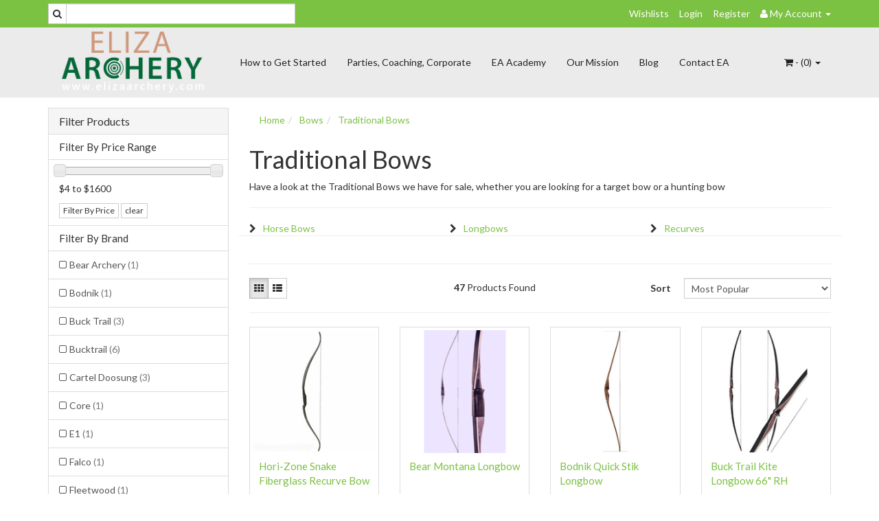

--- FILE ---
content_type: text/html; charset=utf-8
request_url: https://www.elizaarchery.com/bows/traditional-bows/
body_size: 14744
content:
<!DOCTYPE html>
<html lang="en">
<head>
<meta http-equiv="Content-Type" content="text/html; charset=utf-8"/>
<meta name="keywords" content="Archery, Eliza, Alec, Potts, Olympics, Shop, Compound, Recurve, Hunting, Arrows, Bow, Medal, Coaching, Talks, Near, Me, Professional, Fletching, Tuning, Equipment, Bowhunting, Rabbits, Shooting, Longbows, Sights, Stabilisers, Rests, Target, Competition  "/>
<meta name="description" content="Have a look at the Traditional Bows we have for sale, whether you are looking for a target bow or a hunting bow"/>
<meta name="viewport" content="width=device-width, initial-scale=1.0, user-scalable=0"/>
<meta property="og:image" content="/assets/website_logo.png"/>
<meta property="og:title" content="Traditional Bows"/>
<meta property="og:site_name" content="Eliza Archery "/>

<title>Traditional Bows</title>
<link rel="canonical" href="/bows/traditional-bows/"/>
<link rel="shortcut icon" href="https://www.elizaarchery.com/assets/favicon_logo.png"/>
<link class="theme-selector" rel="stylesheet" type="text/css" href="/assets/themes/greenlemon/css/app.css?1768353856" media="all"/>
<link rel="stylesheet" type="text/css" href="/assets/themes/greenlemon/css/style.css?1768353856" media="all"/>
<link rel="stylesheet" type="text/css" href="https://maxcdn.bootstrapcdn.com/font-awesome/4.3.0/css/font-awesome.min.css" media="all"/>
<link rel="stylesheet" type="text/css" href="https://cdn.neto.com.au/assets/neto-cdn/jquery_ui/1.11.1/css/custom-theme/jquery-ui-1.8.18.custom.css" media="all"/>
<link rel="stylesheet" type="text/css" href="https://cdn.neto.com.au/assets/neto-cdn/fancybox/2.1.5/jquery.fancybox.css" media="all"/>
<!--[if lte IE 8]>
	<script type="text/javascript" src="https://cdn.neto.com.au/assets/neto-cdn/html5shiv/3.7.0/html5shiv.js"></script>
	<script type="text/javascript" src="https://cdn.neto.com.au/assets/neto-cdn/respond.js/1.3.0/respond.min.js"></script>
<![endif]-->
<!-- Begin: Script 1 -->
<script>
  (function(i,s,o,g,r,a,m){i['GoogleAnalyticsObject']=r;i[r]=i[r]||function(){
  (i[r].q=i[r].q||[]).push(arguments)},i[r].l=1*new Date();a=s.createElement(o),
  m=s.getElementsByTagName(o)[0];a.async=1;a.src=g;m.parentNode.insertBefore(a,m)
  })(window,document,'script','https://www.google-analytics.com/analytics.js','ga');
 
  ga('create', 'UA-106126527-1', 'auto');
  ga('send', 'pageview');
 
</script>
<!-- End: Script 1 -->
<!-- Begin: Script 92 -->
<script async src="https://js.stripe.com/v3/"></script>
<!-- End: Script 92 -->
<!-- Begin: Script 101 -->
<meta name="google-site-verification" content="lQrRPNUnwmnd-aFZoqmNpcLT-nkHCS3yvYw0MI9zz88" />
<!-- End: Script 101 -->
<!-- Begin: Script 102 -->
<!-- Google Code for Website Conversion Conversion Page -->
<script type="text/javascript">
/* <![CDATA[ */
var google_conversion_id = 915667631;
var google_conversion_language = "en";
var google_conversion_format = "3";
var google_conversion_color = "ffffff";
var google_conversion_label = "uhJgCMah_XQQr_XPtAM";
var google_conversion_value = 1.00;
var google_conversion_currency = "AUD";
var google_remarketing_only = false;
/* ]]> */
</script>
<script type="text/javascript" src="//www.googleadservices.com/pagead/conversion.js">
</script>
<noscript>
<div style="display:inline;">
<img height="1" width="1" style="border-style:none;" alt="" src="//www.googleadservices.com/pagead/conversion/915667631/?value=1.00&amp;currency_code=AUD&amp;label=uhJgCMah_XQQr_XPtAM&amp;guid=ON&amp;script=0"/>
</div>
</noscript>
<!-- End: Script 102 -->
<!-- Begin: Script 103 -->
<script id="mcjs">!function(c,h,i,m,p){m=c.createElement(h),p=c.getElementsByTagName(h)[0],m.async=1,m.src=i,p.parentNode.insertBefore(m,p)}(document,"script","https://chimpstatic.com/mcjs-connected/js/users/48a563eca474ca9216d574fd6/e9a480cbc4d645851691d9ca2.js");</script>
<!-- End: Script 103 -->

</head>
<body id="n_category" class="n_greenlemon">
<div class="topbar--Wrap">
	<div class="container">
		<div class="row">
			<div class="col-sm-4">
				<form class="topbar--wrap--form" name="productsearch" method="get" action="/">
					<input type="hidden" name="rf" value="kw"/>
					<div class="input-group">
						<span class="input-group-btn">
							<button type="submit" value="Search" class="btn btn-default"><i class="fa fa-search"></i></button>
						</span>
						<input class="form-control ajax_search" value="" placeholder="Search..." id="name_search" autocomplete="off" name="kw" type="text"/>
					</div>
				</form>
			</div>
			<div class="col-sm-8">
				<ul class="topbar--wrap--nav pull-right">
					<li><a href="https://www.elizaarchery.com/_myacct/wishlist">Wishlists</a></li>
					<span nloader-content-id="yDwHxM4u4zKPYqC-Nt28K1FGmL4CdShEQjNkcosiJgM4aRuy77rwMz-AvD2G3RY79UGsf-03B6tEwCHzjdbuxA" nloader-content="[base64]" nloader-data="EY6iqNAWHAM0t4z378AAv7bWwGHKJ6VfN1UAG4gF2g4"></span><li class="lv1-li dropdown dropdown-hover"> <a href="https://www.elizaarchery.com/_myacct" ><i class="fa fa-user"></i> <span class="visible-lg visible-inline-lg"><span nloader-content-id="UBPopM_oPB7zzsuYhtjrJFkk5qztOlRUekcEySBeV_0J4uypyd1sDF8uSObcF85AUMugsUS5P6cEXLfBbeyWBY" nloader-content="9sCdyIdjRphG-0gJd73Hx3oKgLAA9amiJBPcTd7Lch9PCOw6-mB6UWrHnBoYWnEY4PKWMfgGAKtk0inyXerAmsZZFitZAFYY5DV4r_5WIRQ" nloader-data="Mr4kTYt3Fe0BtFWOny162FXU8u4-KiPDF0zEDey3h70"></span>&nbsp;Account</span> <span class="caret"></span></a>
						<ul class="dropdown-menu pull-right">
							<li><a href="https://www.elizaarchery.com/_myacct">Account Home</a></li>
							<li><a href="https://www.elizaarchery.com/_myacct#orders">Orders</a></li>
							<li><a href="https://www.elizaarchery.com/_myacct#quotes">Quotes</a></li>
							<li><a href="https://www.elizaarchery.com/_myacct/payrec">Pay Invoices</a></li>
							<li><a href="https://www.elizaarchery.com/_myacct/favourites">Favourites</a></li>
							<li><a href="https://www.elizaarchery.com/_myacct/wishlist">Wishlists</a></li>
							<li><a href="https://www.elizaarchery.com/_myacct/warranty">Resolution Centre</a></li>
							<li><a href="https://www.elizaarchery.com/_myacct/edit_account">Edit My Details</a></li>
							<li><a href="https://www.elizaarchery.com/_myacct/edit_address">Edit My Address Book</a></li>
							<li class="divider"></li>
							<span nloader-content-id="ItjWp_z7MQ1TnG03QBVFpSMrb3ktt5upWhjqOe5yz_A4aRuy77rwMz-AvD2G3RY79UGsf-03B6tEwCHzjdbuxA" nloader-content="[base64]" nloader-data="EY6iqNAWHAM0t4z378AAv7bWwGHKJ6VfN1UAG4gF2g4"></span></ul>
					</li>
				</ul>
			</div>
		</div>
	</div>
</div>
<div class="container-fluid wrapper-header">
	<div class="navbar navbar-default">
		<div class="container">
			<div class="navbar-header">
				<a class="navbar-brand" href="/">
					<img alt="Brand" src="/assets/website_logo.png" alt="Eliza Archery PTY LTD">
				</a>
				<ul class="navigation-list list-inline visible-xs nMobileNav">
					<li><a href="#" class="nToggleMenu" data-target=".navbar-responsive-collapse"><span class="icon"><i class="fa fa-bars"></i></span><br>
					Menu</a></li>
					<li><a href="/products"><span class="icon"><i class="fa fa-gift"></i></span><br>
					Shop</a></li>
					<li><a href="https://www.elizaarchery.com/_mycart?tkn=cart&ts=1768824608773914"><span class="icon"><i class="fa fa-shopping-cart"></i></span><br>
					Cart (<span rel="a2c_item_count">0</span>)</a></li>
					<li><a href="/_myacct/"><span class="icon"><i class="fa fa-user"></i></span><br>
					Account</a></li>
				</ul>
			</div>
			<div class="navbar-collapse collapse navbar-responsive-collapse">
				<ul class="nav navbar-nav">
					<li class=""> <a href="/page/indoor-archery-range/" >How to Get Started </a>
									</li><li class=""> <a href="/page/services/" >Parties, Coaching, Corporate </a>
									</li><li class=""> <a href="https://www.elizaarchery.com/page/eliza-archery-academy/" >EA Academy </a>
									</li><li class=""> <a href="/our_mission" >Our Mission  </a>
									</li><li class=""> <a href="/blog" >Blog </a>
									</li><li class=""> <a href="/contact-us" >Contact EA </a>
									</li>
					</ul>
				<ul class="nav navbar-nav navbar-right hidden-xs">
					<li class="lv1-li navbar-right dropdown dropdown-hover"> <a href="https://www.elizaarchery.com" class="dropdown-toggle" data-toggle="dropdown"><i class="fa fa-shopping-cart"></i> - (<span rel="a2c_item_count">0</span>) <span class="caret"></span></a>
						<ul class="dropdown-menu">
							<li class="box" id="neto-dropdown">
								<div class="body padding" id="cartcontents"></div>
								<div class="footer"></div>
							</li>
						</ul>
					</li>
				</ul>
			</div>
		</div>
	</div>
</div>
<div id="main-content" class="container" role="main">
	<div class="row"><div class="col-xs-12 col-sm-3" id="left-sidebar">
	<div class="panel panel-default">
			<div class="panel-heading panel-heading-thumbnails">
				<h3 class="panel-title">
					<a class="accordion-toggle" data-toggle="collapse" data-parent="#filters-accordion" href="#filters">Filter Products</a>
				</h3>
			</div>
			<ul id="filters" class="panel-collapse collapse list-group">
			    <li class="list-group-item hidden-md hidden-lg"><h4>Filter By Price Range</h4></li><li class="filter hidden-md hidden-lg"><a class="list-group-item" href="/bows/traditional-bows/?pr=0-100&rf=pr">$100 or below</a></li>
									
									
									<li class="filter hidden-md hidden-lg"><a class="list-group-item" href="/bows/traditional-bows/?pr=100-400&rf=pr">$100 to $400</a></li>
									
									<li class="filter hidden-md hidden-lg"><a class="list-group-item" href="/bows/traditional-bows/?pr=400-700&rf=pr">$400 to $700</a></li>
									
									<li class="filter hidden-md hidden-lg"><a class="list-group-item" href="/bows/traditional-bows/?pr=700-1000&rf=pr">$700 to $1,000</a></li>
									
									<li class="filter hidden-md hidden-lg"><a class="list-group-item" href="/bows/traditional-bows/?pr=1000-1300&rf=pr">$1,000 to $1,300</a></li>
									
									
									<li class="filter hidden-md hidden-lg"><a class="list-group-item" href="/bows/traditional-bows/?pr=1300-0&rf=pr">$1,300 or above</a></li>
					<li class="list-group-item hidden-sm hidden-xs"><h4>Filter By Price Range</h4></li>
							<li class="list-group-item hidden-sm hidden-xs"><p id="price-range"></p>
								<p id="price-range-text" class="price_range"></p>
								<form id="pricesearch" method="get" action="/bows/traditional-bows/">
									<input type="hidden" name="rf" value="pr?rf=pr">
									<input  name="pr" type="hidden" value="">
									<input type="submit" value="Filter By Price" class="btn btn-default btn-xs" />
									<a href="/bows/traditional-bows/?df=pr&rf=pr" class="btn btn-default btn-xs" rel="nofollow"> clear</a>
								</form>
							</li>
					<li class="list-group-item"><h4>Filter By Brand</h4></li><li class="filter">
										<a href="/bows/traditional-bows/?cn=261&rf=cn" class="list-group-item">Bear Archery <span class="text-muted">(1)</span></a>
									</li><li class="filter">
										<a href="/bows/traditional-bows/?cn=739&rf=cn" class="list-group-item">Bodnik <span class="text-muted">(1)</span></a>
									</li><li class="filter">
										<a href="/bows/traditional-bows/?cn=589&rf=cn" class="list-group-item">Buck Trail <span class="text-muted">(3)</span></a>
									</li><li class="filter">
										<a href="/bows/traditional-bows/?cn=602&rf=cn" class="list-group-item">Bucktrail <span class="text-muted">(6)</span></a>
									</li><li class="filter">
										<a href="/bows/traditional-bows/?cn=271&rf=cn" class="list-group-item">Cartel Doosung <span class="text-muted">(3)</span></a>
									</li><li class="filter">
										<a href="/bows/traditional-bows/?cn=583&rf=cn" class="list-group-item">Core  <span class="text-muted">(1)</span></a>
									</li><li class="filter">
										<a href="/bows/traditional-bows/?cn=566&rf=cn" class="list-group-item">E1 <span class="text-muted">(1)</span></a>
									</li><li class="filter">
										<a href="/bows/traditional-bows/?cn=631&rf=cn" class="list-group-item">Falco <span class="text-muted">(1)</span></a>
									</li><li class="filter">
										<a href="/bows/traditional-bows/?cn=588&rf=cn" class="list-group-item">Fleetwood <span class="text-muted">(1)</span></a>
									</li><li class="filter">
										<a href="/bows/traditional-bows/?cn=616&rf=cn" class="list-group-item">Freddie Archery <span class="text-muted">(1)</span></a>
									</li><li class="filter">
										<a href="/bows/traditional-bows/?cn=420&rf=cn" class="list-group-item">Galaxy <span class="text-muted">(1)</span></a>
									</li><li class="filter">
										<a href="/bows/traditional-bows/?cn=395&rf=cn" class="list-group-item">Hori-Zone <span class="text-muted">(1)</span></a>
									</li><li class="filter">
										<a href="/bows/traditional-bows/?cn=285&rf=cn" class="list-group-item">Hoyt <span class="text-muted">(1)</span></a>
									</li><li class="filter">
										<a href="/bows/traditional-bows/?cn=495&rf=cn" class="list-group-item">Junxing <span class="text-muted">(2)</span></a>
									</li><li class="filter">
										<a href="/bows/traditional-bows/?cn=590&rf=cn" class="list-group-item">Oak Ridge  <span class="text-muted">(9)</span></a>
									</li><li class="filter">
										<a href="/bows/traditional-bows/?cn=675&rf=cn" class="list-group-item">Posiedons Wake <span class="text-muted">(2)</span></a>
									</li><li class="filter">
										<a href="/bows/traditional-bows/?cn=353&rf=cn" class="list-group-item">PSE <span class="text-muted">(3)</span></a>
									</li><li class="filter">
										<a href="/bows/traditional-bows/?cn=423&rf=cn" class="list-group-item">Raptor <span class="text-muted">(1)</span></a>
									</li><li class="filter">
										<a href="/bows/traditional-bows/?cn=398&rf=cn" class="list-group-item">Redzone <span class="text-muted">(1)</span></a>
									</li><li class="filter">
										<a href="/bows/traditional-bows/?cn=307&rf=cn" class="list-group-item">Samick <span class="text-muted">(2)</span></a>
									</li><li class="filter">
										<a href="/bows/traditional-bows/?cn=541&rf=cn" class="list-group-item">Topoint <span class="text-muted">(1)</span></a>
									</li><li class="filter">
										<a href="/bows/traditional-bows/?cn=624&rf=cn" class="list-group-item">Touchwood <span class="text-muted">(2)</span></a>
									</li><li class="filter">
										<a href="/bows/traditional-bows/?cn=381&rf=cn" class="list-group-item">Win & Win <span class="text-muted">(1)</span></a>
									</li>
			</ul>
		</div>
	<div class="panel panel-default hidden-xs">
				<div class="panel-heading"><h3 class="panel-title">Categories</h3></div>
				<ul class="list-group"><li class=""><a href="https://www.elizaarchery.com/eliza-archery-indoor-range/" class="list-group-item dropdown-toggle">Eliza Archery Indoor Range </a>
						
					</li><li class="dropdown dropdown-hover"><a href="https://www.elizaarchery.com/services/" class="list-group-item dropdown-toggle">Group Bookings/Services</a>
						<ul class="dropdown-menu dropdown-menu-horizontal">
								<li class="">
						<a href="https://www.elizaarchery.com/group-bookings-services/parties-corporate-and-community-groups/">Parties, Corporate and Community Groups </a>
						
					</li>
							</ul>
					</li><li class="dropdown dropdown-hover"><a href="https://www.elizaarchery.com/~-98" class="list-group-item dropdown-toggle">Bows</a>
						<ul class="dropdown-menu dropdown-menu-horizontal">
								<li class="dropdown dropdown-hover">
						<a href="https://www.elizaarchery.com/bows/bow-packages/">Bow Packages</a>
						<ul class="dropdown-menu dropdown-menu-horizontal">
								<li class="lv3-li">
						<a href="https://www.elizaarchery.com/barebow-packages/">Barebow Packages</a>
					</li><li class="lv3-li">
						<a href="https://www.elizaarchery.com/bows/bow-packages/compound-hunting-packages/">Compound Hunting Packages </a>
					</li><li class="lv3-li">
						<a href="https://www.elizaarchery.com/bows/bow-packages/compound-target-archery-packages/">Compound Target Archery Packages </a>
					</li><li class="lv3-li">
						<a href="https://www.elizaarchery.com/olympic-recurve-target-packages/">Olympic Recurve Target Packages</a>
					</li><li class="lv3-li">
						<a href="https://www.elizaarchery.com/traditional-bow-packages/">Traditional Bow Packages</a>
					</li>
							</ul>
					</li><li class="dropdown dropdown-hover">
						<a href="https://www.elizaarchery.com/bow-upgrade-packages/">Bow Upgrade Packages </a>
						<ul class="dropdown-menu dropdown-menu-horizontal">
								<li class="lv3-li">
						<a href="https://www.elizaarchery.com/bows/bow-upgrade-packages/compound-hunting-packages/">Compound Hunting Packages</a>
					</li><li class="lv3-li">
						<a href="https://www.elizaarchery.com/bows/bow-upgrade-packages/compound-target-packages/">Compound Target Packages </a>
					</li><li class="lv3-li">
						<a href="https://www.elizaarchery.com/bows/bow-upgrade-packages/recurve-target-packages/">Recurve Target Packages </a>
					</li>
							</ul>
					</li><li class="dropdown dropdown-hover">
						<a href="https://www.elizaarchery.com/bows/compound-bows/">Compound Bows </a>
						<ul class="dropdown-menu dropdown-menu-horizontal">
								<li class="lv3-li">
						<a href="https://www.elizaarchery.com/bows/compound-bows/hunting-bows/">Hunting Bows</a>
					</li><li class="lv3-li">
						<a href="https://www.elizaarchery.com/bows/compound-bows/target-bows/">Target Bows </a>
					</li>
							</ul>
					</li><li class="">
						<a href="https://www.elizaarchery.com/bows/recreational-bows/">Recreational Bows</a>
						
					</li><li class="dropdown dropdown-hover">
						<a href="https://www.elizaarchery.com/bows/recurve-bows/">Recurve Bows</a>
						<ul class="dropdown-menu dropdown-menu-horizontal">
								<li class="lv3-li">
						<a href="https://www.elizaarchery.com/bows/recurve-bows/limbs/">Limbs</a>
					</li><li class="lv3-li">
						<a href="https://www.elizaarchery.com/bows/recurve-bows/risers/">Risers </a>
					</li>
							</ul>
					</li><li class="dropdown dropdown-hover">
						<a href="https://www.elizaarchery.com/bows/spare-parts/">Spare Parts</a>
						<ul class="dropdown-menu dropdown-menu-horizontal">
								<li class="lv3-li">
						<a href="https://www.elizaarchery.com/modules/">Modules/Cams </a>
					</li>
							</ul>
					</li><li class="dropdown dropdown-hover">
						<a href="https://www.elizaarchery.com/bows/traditional-bows/">Traditional Bows</a>
						<ul class="dropdown-menu dropdown-menu-horizontal">
								<li class="lv3-li">
						<a href="https://www.elizaarchery.com/bows/traditional-bows/horse-bows/">Horse Bows </a>
					</li><li class="lv3-li">
						<a href="https://www.elizaarchery.com/bows/traditional-bows/longbows/">Longbows </a>
					</li><li class="lv3-li">
						<a href="https://www.elizaarchery.com/bows/traditional-bows/recurves/">Recurves </a>
					</li>
							</ul>
					</li><li class="">
						<a href="https://www.elizaarchery.com/bows/youth-bows/">Youth Bows</a>
						
					</li>
							</ul>
					</li><li class="dropdown dropdown-hover"><a href="https://www.elizaarchery.com/bow-accesories/" class="list-group-item dropdown-toggle">Bow Accessories</a>
						<ul class="dropdown-menu dropdown-menu-horizontal">
								<li class="dropdown dropdown-hover">
						<a href="https://www.elizaarchery.com/bow-accesories/arrow-rests/">Arrow Rests</a>
						<ul class="dropdown-menu dropdown-menu-horizontal">
								<li class="lv3-li">
						<a href="https://www.elizaarchery.com/rest-kits/">Rest Kits</a>
					</li>
							</ul>
					</li><li class="">
						<a href="https://www.elizaarchery.com/bow-accesories/bow-cases/~-350">Bow Cases</a>
						
					</li><li class="">
						<a href="https://www.elizaarchery.com/bow-accesories/bow-grips/">Bow Grips</a>
						
					</li><li class="">
						<a href="https://www.elizaarchery.com/bow-accesories/bow-stands/">Bow Stands</a>
						
					</li><li class="dropdown dropdown-hover">
						<a href="https://www.elizaarchery.com/bowstrings-and-accesories/">Bowstrings and Accesories</a>
						<ul class="dropdown-menu dropdown-menu-horizontal">
								<li class="lv3-li">
						<a href="https://www.elizaarchery.com/bow-accesories/bowstrings-and-accesories/d-loop/">D Loop</a>
					</li><li class="lv3-li">
						<a href="https://www.elizaarchery.com/bowstrings-and-accesories/nock-points/~-153">Nock Points/Kisser Buttons</a>
					</li><li class="lv3-li">
						<a href="https://www.elizaarchery.com/bowstrings-and-accesories/ready-made-strings/">Ready Made Strings</a>
					</li><li class="lv3-li">
						<a href="https://www.elizaarchery.com/bow-accesories/bowstrings-and-accesories/serving-string-material/">Serving/ String Material</a>
					</li><li class="lv3-li">
						<a href="https://www.elizaarchery.com/bow-accesories/bowstrings-and-accesories/silencers/">Silencers</a>
					</li><li class="lv3-li">
						<a href="https://www.elizaarchery.com/bowstrings-and-accesories/wax/">Wax</a>
					</li>
							</ul>
					</li><li class="">
						<a href="https://www.elizaarchery.com/bow-accesories/cable-guards-slides/">Cable Guards/Slides</a>
						
					</li><li class="">
						<a href="https://www.elizaarchery.com/bow-accesories/clickers-plungers/">Clickers/Plungers</a>
						
					</li><li class="">
						<a href="https://www.elizaarchery.com/electronics/">Electronics</a>
						
					</li><li class="">
						<a href="https://www.elizaarchery.com/bow-accesories/bow-cases/">Equipment Cases</a>
						
					</li><li class="dropdown dropdown-hover">
						<a href="https://www.elizaarchery.com/bow-accesories/sights-scopes-peeps/">Sights Scopes & Peeps</a>
						<ul class="dropdown-menu dropdown-menu-horizontal">
								<li class="lv3-li">
						<a href="https://www.elizaarchery.com/bow-accesories/sights-scopes-peeps/hunting-sights/">Apertures & Optics</a>
					</li><li class="lv3-li">
						<a href="https://www.elizaarchery.com/bow-accesories/sights-scopes-peeps/hunting-sights/~-241">Hunting Sights</a>
					</li><li class="lv3-li">
						<a href="https://www.elizaarchery.com/bow-accesories/sights-scopes-peeps/other/">Other</a>
					</li><li class="lv3-li">
						<a href="https://www.elizaarchery.com/bow-accesories/sights-scopes-peeps/peep-sights/">Peep Sights</a>
					</li><li class="lv3-li">
						<a href="https://www.elizaarchery.com/bow-accesories/sights-scopes-peeps/scopes/">Scopes</a>
					</li><li class="lv3-li">
						<a href="https://www.elizaarchery.com/bow-accesories/sights-scopes-peeps/target-sights/">Target Sights</a>
					</li>
							</ul>
					</li><li class="dropdown dropdown-hover">
						<a href="https://www.elizaarchery.com/bow-accesories/stabilizers/">Stabilizers</a>
						<ul class="dropdown-menu dropdown-menu-horizontal">
								<li class="lv3-li">
						<a href="https://www.elizaarchery.com/bow-accesories/stabilizers/dampeners/">Dampeners </a>
					</li><li class="lv3-li">
						<a href="https://www.elizaarchery.com/bow-accesories/stabilizers/extenders/">Extenders</a>
					</li><li class="lv3-li">
						<a href="https://www.elizaarchery.com/bow-accesories/stabilizers/hunting/">Hunting</a>
					</li><li class="lv3-li">
						<a href="https://www.elizaarchery.com/bow-accesories/stabilizers/long-rods/">Long Rods</a>
					</li><li class="lv3-li">
						<a href="https://www.elizaarchery.com/bow-accesories/stabilizers/mounts/">Mounts</a>
					</li><li class="lv3-li">
						<a href="https://www.elizaarchery.com/bow-accesories/stabilizers/side-rods/">Side Rods</a>
					</li><li class="lv3-li">
						<a href="https://www.elizaarchery.com/bow-accesories/stabilizers/weights/">Weights/Threads</a>
					</li>
							</ul>
					</li><li class="">
						<a href="https://www.elizaarchery.com/bow-accesories/string-stops/">String Stops</a>
						
					</li>
							</ul>
					</li><li class="dropdown dropdown-hover"><a href="https://www.elizaarchery.com/arrows/" class="list-group-item dropdown-toggle">Arrows</a>
						<ul class="dropdown-menu dropdown-menu-horizontal">
								<li class="">
						<a href="https://www.elizaarchery.com/arrows/arrow-wraps/">Arrow Wraps</a>
						
					</li><li class="">
						<a href="https://www.elizaarchery.com/arrows/crossbow-bolts/">Crossbow Bolts</a>
						
					</li><li class="">
						<a href="https://www.elizaarchery.com/arrows/glue-adhesives/">Glue/Adhesives</a>
						
					</li><li class="dropdown dropdown-hover">
						<a href="https://www.elizaarchery.com/arrows/hunting-points/">Hunting Points</a>
						<ul class="dropdown-menu dropdown-menu-horizontal">
								<li class="lv3-li">
						<a href="https://www.elizaarchery.com/arrows/hunting-points/blunts/">Blunts</a>
					</li><li class="lv3-li">
						<a href="https://www.elizaarchery.com/arrows/hunting-points/broadheads/">Broadheads</a>
					</li><li class="lv3-li">
						<a href="https://www.elizaarchery.com/arrows/hunting-points/specialty/">Specialty</a>
					</li>
							</ul>
					</li><li class="">
						<a href="https://www.elizaarchery.com/arrows/inserts/">Inserts</a>
						
					</li><li class="dropdown dropdown-hover">
						<a href="https://www.elizaarchery.com/arrows/nocks/">Nocks/Pins</a>
						<ul class="dropdown-menu dropdown-menu-horizontal">
								<li class="lv3-li">
						<a href="https://www.elizaarchery.com/arrows/nocks-pins/lighted-nocks/">Lighted Nocks </a>
					</li>
							</ul>
					</li><li class="dropdown dropdown-hover">
						<a href="https://www.elizaarchery.com/arrows/points/">Points</a>
						<ul class="dropdown-menu dropdown-menu-horizontal">
								<li class="lv3-li">
						<a href="https://www.elizaarchery.com/arrows/points/glue-in/">Glue-In</a>
					</li><li class="lv3-li">
						<a href="https://www.elizaarchery.com/arrows/points/screw-in/">Screw-In</a>
					</li>
							</ul>
					</li><li class="">
						<a href="https://www.elizaarchery.com/arrows/premade-arrows/">Premade Arrows</a>
						
					</li><li class="dropdown dropdown-hover">
						<a href="https://www.elizaarchery.com/arrows/shafts/">Shafts</a>
						<ul class="dropdown-menu dropdown-menu-horizontal">
								<li class="lv3-li">
						<a href="https://www.elizaarchery.com/arrows/shafts/hunting/">Hunting</a>
					</li><li class="lv3-li">
						<a href="https://www.elizaarchery.com/arrows/shafts/target/">Target  </a>
					</li><li class="lv3-li">
						<a href="https://www.elizaarchery.com/arrows/shafts/youth/">Youth</a>
					</li>
							</ul>
					</li><li class="dropdown dropdown-hover">
						<a href="https://www.elizaarchery.com/arrows/tools/">Tools</a>
						<ul class="dropdown-menu dropdown-menu-horizontal">
								<li class="lv3-li">
						<a href="https://www.elizaarchery.com/arrows/tools/fletching-jigs/">Fletching Jigs</a>
					</li><li class="lv3-li">
						<a href="https://www.elizaarchery.com/arrows/tools/other/">Other</a>
					</li>
							</ul>
					</li><li class="dropdown dropdown-hover">
						<a href="https://www.elizaarchery.com/arrows/vanes-feathers/">Vanes/Feathers</a>
						<ul class="dropdown-menu dropdown-menu-horizontal">
								<li class="lv3-li">
						<a href="https://www.elizaarchery.com/arrows/vanes-feathers/feathers/">Feathers</a>
					</li><li class="lv3-li">
						<a href="https://www.elizaarchery.com/arrows/vanes-feathers/vanes-spin-vanes/">Vanes/ Spin Vanes</a>
					</li>
							</ul>
					</li>
							</ul>
					</li><li class="dropdown dropdown-hover"><a href="https://www.elizaarchery.com/tools-training/" class="list-group-item dropdown-toggle">Tools Training</a>
						<ul class="dropdown-menu dropdown-menu-horizontal">
								<li class="">
						<a href="https://www.elizaarchery.com/arrow-saws/">Arrow Saws</a>
						
					</li><li class="">
						<a href="https://www.elizaarchery.com/tools-training/books-dvds/">Books/DVDs</a>
						
					</li><li class="">
						<a href="https://www.elizaarchery.com/tools-training/bow-presses/">Bow Presses</a>
						
					</li><li class="">
						<a href="https://www.elizaarchery.com/tools-training/bow-stringers/">Bow Stringers</a>
						
					</li><li class="">
						<a href="https://www.elizaarchery.com/tools-training/scales/">Scales</a>
						
					</li><li class="">
						<a href="https://www.elizaarchery.com/tools-training/training-aids/">Training Aids</a>
						
					</li><li class="dropdown dropdown-hover">
						<a href="https://www.elizaarchery.com/tools-training/tuning-tools/">Tuning Tools</a>
						<ul class="dropdown-menu dropdown-menu-horizontal">
								<li class="lv3-li">
						<a href="https://www.elizaarchery.com/d-loop-pilers/">D-Loop Pilers</a>
					</li>
							</ul>
					</li>
							</ul>
					</li><li class="dropdown dropdown-hover"><a href="https://www.elizaarchery.com/shooting-gear/" class="list-group-item dropdown-toggle">Shooting Gear</a>
						<ul class="dropdown-menu dropdown-menu-horizontal">
								<li class="">
						<a href="https://www.elizaarchery.com/shooting-gear/bow-slings/~-349">Bow Slings</a>
						
					</li><li class="">
						<a href="https://www.elizaarchery.com/shooting-gear/clothing/">Clothing</a>
						
					</li><li class="dropdown dropdown-hover">
						<a href="https://www.elizaarchery.com/shooting-gear/gloves-guards-tabs/">Gloves, Guards & Tabs</a>
						<ul class="dropdown-menu dropdown-menu-horizontal">
								<li class="lv3-li">
						<a href="https://www.elizaarchery.com/shooting-gear/gloves-guards-tabs/arm-guards/">Arm Guards</a>
					</li><li class="lv3-li">
						<a href="https://www.elizaarchery.com/shooting-gear/gloves-guards-tabs/chest-guards/">Chest Guards</a>
					</li><li class="lv3-li">
						<a href="https://www.elizaarchery.com/shooting-gear/gloves-guards-tabs/finger-tabs/">Finger Tabs/Gloves</a>
					</li><li class="lv3-li">
						<a href="https://www.elizaarchery.com/thumb-rings/">Thumb Rings</a>
					</li>
							</ul>
					</li><li class="">
						<a href="https://www.elizaarchery.com/shooting-gear/other/">Other</a>
						
					</li><li class="dropdown dropdown-hover">
						<a href="https://www.elizaarchery.com/shooting-gear/quivers/">Quivers</a>
						<ul class="dropdown-menu dropdown-menu-horizontal">
								<li class="lv3-li">
						<a href="https://www.elizaarchery.com/bows/recurve-bows/package/">Bow Quivers</a>
					</li><li class="lv3-li">
						<a href="https://www.elizaarchery.com/shooting-gear/quivers/pouches-belts/">Pouches/Belts/Towels</a>
					</li><li class="lv3-li">
						<a href="https://www.elizaarchery.com/shooting-gear/quivers/quivers/">Quivers</a>
					</li>
							</ul>
					</li><li class="dropdown dropdown-hover">
						<a href="https://www.elizaarchery.com/shooting-gear/release-aids/">Release Aids</a>
						<ul class="dropdown-menu dropdown-menu-horizontal">
								<li class="lv3-li">
						<a href="https://www.elizaarchery.com/release-aid-attachments-brackets/">Release Aid Attachments & Brackets</a>
					</li>
							</ul>
					</li><li class="">
						<a href="https://www.elizaarchery.com/shooting-glasses/">Shooting Glasses</a>
						
					</li><li class="">
						<a href="https://www.elizaarchery.com/shooting-gear/bow-slings/">Slings</a>
						
					</li>
							</ul>
					</li><li class="dropdown dropdown-hover"><a href="https://www.elizaarchery.com/hunting/" class="list-group-item dropdown-toggle">Hunting </a>
						<ul class="dropdown-menu dropdown-menu-horizontal">
								<li class="">
						<a href="https://www.elizaarchery.com/hunting/boots/">Boots</a>
						
					</li><li class="">
						<a href="https://www.elizaarchery.com/hunting/bow-carriers/">Bow Carriers</a>
						
					</li><li class="">
						<a href="https://www.elizaarchery.com/hunting/bow-fishing/">Bow Fishing </a>
						
					</li><li class="">
						<a href="https://www.elizaarchery.com/hunting/butchering-tanning/">Butchering/Tanning </a>
						
					</li><li class="">
						<a href="https://www.elizaarchery.com/hunting/camping/">Camping</a>
						
					</li><li class="">
						<a href="https://www.elizaarchery.com/hunting/clothing/">Clothing</a>
						
					</li><li class="">
						<a href="https://www.elizaarchery.com/hunting/game-calls/">Game Calls</a>
						
					</li><li class="">
						<a href="https://www.elizaarchery.com/hunting/gps/">GPS</a>
						
					</li><li class="">
						<a href="https://www.elizaarchery.com/hunting/knives/">Knives </a>
						
					</li><li class="">
						<a href="https://www.elizaarchery.com/hunting/other/">Other</a>
						
					</li><li class="">
						<a href="https://www.elizaarchery.com/hunting/packs/">Packs</a>
						
					</li><li class="">
						<a href="https://www.elizaarchery.com/hunting/thermal-night-vision/">Thermal/Night Vision</a>
						
					</li><li class="">
						<a href="https://www.elizaarchery.com/hunting/torches/">Torches </a>
						
					</li>
							</ul>
					</li><li class="dropdown dropdown-hover"><a href="https://www.elizaarchery.com/crossbows/" class="list-group-item dropdown-toggle">Crossbows</a>
						<ul class="dropdown-menu dropdown-menu-horizontal">
								<li class="">
						<a href="https://www.elizaarchery.com/accessories/">Accessories</a>
						
					</li><li class="">
						<a href="https://www.elizaarchery.com/bolts/">Bolts</a>
						
					</li>
							</ul>
					</li><li class="dropdown dropdown-hover"><a href="https://www.elizaarchery.com/lifestyle/" class="list-group-item dropdown-toggle">Lifestyle/Clothing</a>
						<ul class="dropdown-menu dropdown-menu-horizontal">
								<li class="">
						<a href="https://www.elizaarchery.com/decals/">Decals</a>
						
					</li><li class="dropdown dropdown-hover">
						<a href="https://www.elizaarchery.com/clothing/">Clothing</a>
						<ul class="dropdown-menu dropdown-menu-horizontal">
								<li class="lv3-li">
						<a href="https://www.elizaarchery.com/lifestyle-clothing/clothing/fairweather-archery-clothing/">Fairweather Archery Clothing</a>
					</li>
							</ul>
					</li><li class="">
						<a href="https://www.elizaarchery.com/hats/">Hats</a>
						
					</li><li class="">
						<a href="https://www.elizaarchery.com/jewellery/">Jewellery </a>
						
					</li><li class="">
						<a href="https://www.elizaarchery.com/keyrings/">Keyrings</a>
						
					</li>
							</ul>
					</li><li class="dropdown dropdown-hover"><a href="https://www.elizaarchery.com/targets/" class="list-group-item dropdown-toggle">Targets/Timers</a>
						<ul class="dropdown-menu dropdown-menu-horizontal">
								<li class="">
						<a href="https://www.elizaarchery.com/targets/3d-targets/">3D Targets</a>
						
					</li><li class="">
						<a href="https://www.elizaarchery.com/targets/butts/">Butts</a>
						
					</li><li class="dropdown dropdown-hover">
						<a href="https://www.elizaarchery.com/targets/target-faces/">Target Faces/Pins</a>
						<ul class="dropdown-menu dropdown-menu-horizontal">
								<li class="lv3-li">
						<a href="https://www.elizaarchery.com/targets/target-faces/animal/">Animal</a>
					</li><li class="lv3-li">
						<a href="https://www.elizaarchery.com/targets/target-faces/field/">Field</a>
					</li><li class="lv3-li">
						<a href="https://www.elizaarchery.com/targets/target-faces/target/">Target</a>
					</li>
							</ul>
					</li><li class="">
						<a href="https://www.elizaarchery.com/timers/">Timers</a>
						
					</li>
							</ul>
					</li><li class=""><a href="https://www.elizaarchery.com/clubs-schools-equipment/" class="list-group-item dropdown-toggle">Clubs/Schools Equipment</a>
						
					</li><li class="dropdown dropdown-hover"><a href="https://www.elizaarchery.com/e1-archery-products/" class="list-group-item dropdown-toggle">E1 Archery Products</a>
						<ul class="dropdown-menu dropdown-menu-horizontal">
								<li class="">
						<a href="https://www.elizaarchery.com/e1-arrows-and-components/">E1 Arrows and Components </a>
						
					</li><li class="">
						<a href="https://www.elizaarchery.com/bow-accessories/clickers-plungers/e1-clickers/">E1 Clickers </a>
						
					</li><li class="">
						<a href="https://www.elizaarchery.com/merchandise/">Merchandise</a>
						
					</li>
							</ul>
					</li><li class="dropdown dropdown-hover"><a href="https://www.elizaarchery.com/staff-and-pro-staff/" class="list-group-item dropdown-toggle">EA Pro Staff/Ambassadors </a>
						<ul class="dropdown-menu dropdown-menu-horizontal">
								<li class="">
						<a href="https://www.elizaarchery.com/staff-and-pro-staff/alec-potts/">Alec Potts</a>
						
					</li><li class="">
						<a href="https://www.elizaarchery.com/archer-gray/">Archer Gray</a>
						
					</li><li class="">
						<a href="https://www.elizaarchery.com/staff-and-pro-staff/astin-darcy/">Astin Darcy</a>
						
					</li><li class="">
						<a href="https://www.elizaarchery.com/callum-ingley/">Callum Ingley </a>
						
					</li><li class="">
						<a href="https://www.elizaarchery.com/ea-pro-staff-ambassadors/carlos-estrada/">Carlos Estrada</a>
						
					</li><li class="">
						<a href="https://www.elizaarchery.com/staff-and-pro-staff/chloe-grabs/">Chloe Grabs</a>
						
					</li><li class="">
						<a href="https://www.elizaarchery.com/staff-and-pro-staff/christopher-jackson/">Christopher Jackson</a>
						
					</li><li class="">
						<a href="https://www.elizaarchery.com/ea-pro-staff-ambassadors/ellen-martini/">Ellen Martini </a>
						
					</li><li class="">
						<a href="https://www.elizaarchery.com/staff-and-pro-staff/emily-cavell/">Emily Cavell</a>
						
					</li><li class="">
						<a href="https://www.elizaarchery.com/staff-and-pro-staff/hamish-thompson/">Hamish Thompson </a>
						
					</li><li class="">
						<a href="https://www.elizaarchery.com/ea-pro-staff-ambassadors/justin-taylor/">Justin Taylor</a>
						
					</li><li class="">
						<a href="https://www.elizaarchery.com/staff-and-pro-staff/kane-wilson/">Kane Wilson</a>
						
					</li><li class="">
						<a href="https://www.elizaarchery.com/staff-and-pro-staff/laura-paeglis/">Laura Paeglis </a>
						
					</li><li class="">
						<a href="https://www.elizaarchery.com/paul-eagle/">Paul Eagle</a>
						
					</li><li class="">
						<a href="https://www.elizaarchery.com/ea-pro-staff-ambassadors/ryan-clarke/">Ryan Clarke</a>
						
					</li><li class="">
						<a href="https://www.elizaarchery.com/staff-and-pro-staff/sarah-haywood/">Sarah Haywood</a>
						
					</li>
							</ul>
					</li><li class=""><a href="https://www.elizaarchery.com/gift-vouchers/" class="list-group-item dropdown-toggle">Gift Vouchers</a>
						
					</li><li class=""><a href="https://www.elizaarchery.com/larp-weapons-and-armour/" class="list-group-item dropdown-toggle">LARP Weapons and Armour</a>
						
					</li><li class="dropdown dropdown-hover"><a href="https://www.elizaarchery.com/optics/" class="list-group-item dropdown-toggle">Optics</a>
						<ul class="dropdown-menu dropdown-menu-horizontal">
								<li class="">
						<a href="https://www.elizaarchery.com/optics/binoculars/">Binoculars </a>
						
					</li><li class="">
						<a href="https://www.elizaarchery.com/optics/rangefinders/">Rangefinders </a>
						
					</li><li class="">
						<a href="https://www.elizaarchery.com/optics/scopes/">Scopes </a>
						
					</li>
							</ul>
					</li><li class=""><a href="https://www.elizaarchery.com/product-not-currently-listed/" class="list-group-item dropdown-toggle">Product Not Currently Listed?</a>
						
					</li><li class="dropdown dropdown-hover"><a href="https://www.elizaarchery.com/second-hand-gear/" class="list-group-item dropdown-toggle">Second Hand Gear</a>
						<ul class="dropdown-menu dropdown-menu-horizontal">
								<li class="">
						<a href="https://www.elizaarchery.com/arrows/~-774">Arrows</a>
						
					</li><li class="">
						<a href="https://www.elizaarchery.com/compound-arrow-rests/">Compound Arrow Rests</a>
						
					</li><li class="">
						<a href="https://www.elizaarchery.com/compound-bows/">Compound Bows</a>
						
					</li><li class="">
						<a href="https://www.elizaarchery.com/crossbows/~-780">Crossbows</a>
						
					</li><li class="">
						<a href="https://www.elizaarchery.com/longbows/">Longbows</a>
						
					</li><li class="">
						<a href="https://www.elizaarchery.com/miscellaneous/">Miscellaneous</a>
						
					</li><li class="dropdown dropdown-hover">
						<a href="https://www.elizaarchery.com/recurve-bows/">Recurve Bows</a>
						<ul class="dropdown-menu dropdown-menu-horizontal">
								<li class="lv3-li">
						<a href="https://www.elizaarchery.com/limbs/">Limbs</a>
					</li><li class="lv3-li">
						<a href="https://www.elizaarchery.com/risers/">Risers</a>
					</li><li class="lv3-li">
						<a href="https://www.elizaarchery.com/traditional-recurve-bows/">Traditional Recurve Bows</a>
					</li>
							</ul>
					</li><li class="">
						<a href="https://www.elizaarchery.com/release-aids/">Release Aids</a>
						
					</li><li class="">
						<a href="https://www.elizaarchery.com/sights/">Sights</a>
						
					</li>
							</ul>
					</li></ul>
			</div>
	<span nloader-content-id="ZdjtLt0QrnflaCn5qUFQoeO_BA0Kq3lG2tXuSbNRyJ4" nloader-content="[base64]"></span>
	<div class="panel panel-default hidden-xs">
			<div class="panel-heading"><h3 class="panel-title">Information</h3></div>
			<ul class="list-group"><li class=""><a class="list-group-item" href="http://www.elizaarchery.com/page/testimonials/">Testimonials</a>
						</li><li class=""><a class="list-group-item" href="https://www.elizaarchery.com/page/ea-sponsorship-programs/">EA Sponsorship Programs</a>
						</li><li class=""><a class="list-group-item" href="http://www.elizaarchery.com/page/coaching-parties-schools/test/">Birthday Parties!</a>
						</li><li class=""><a class="list-group-item" href="http://www.elizaarchery.com/page/services/private-coaching/">Private Coaching</a>
						</li><li class=""><a class="list-group-item" href="https://www.elizaarchery.com/page/parties-and-more/archery-for-community-groups/">Archery For Community Groups</a>
						</li><li class=""><a class="list-group-item" href="http://www.elizaarchery.com/page/services/archery-for-schools-scouts/">Archery For Schools/Scouts</a>
						</li><li class=""><a class="list-group-item" href="http://www.elizaarchery.com/page/services/keynote-speaking/">Keynote Speaking</a>
						</li><li class=""><a class="list-group-item" href="http://www.elizaarchery.com/page/coaching-and-more/corporate-archery/">Corporate Archery</a>
						</li><li class=""><a class="list-group-item" href="/page/archery-seminars/">Archery Seminars</a>
						</li><li class=""><a class="list-group-item" href="http://www.elizaarchery.com/page/coaching-and-more/archery-mobile-range/">Mobile Archery Range</a>
						</li><li class=""><a class="list-group-item" href="http://www.elizaarchery.com/page/coaching-and-more/arrow-tag/">Arrow Tag</a>
						</li><li class=""><a class="list-group-item" href="/about_us">About Us</a>
						</li><li class=""><a class="list-group-item" href="/returns_policy">Returns Policy</a>
						</li><li class=""><a class="list-group-item" href="/contact-us">Contact EA</a>
						</li><li class=""><a class="list-group-item" href="https://www.elizaarchery.com/page/our-mission/ea-staff-bios/">EA Staff Members </a>
						</li><li class=""><a class="list-group-item" href="https://www.elizaarchery.com/page/eliza-archery-podcast/">Eliza Archery Podcast </a>
						</li></ul>
		</div>
</div>
<div class="col-xs-12 col-sm-9">
<ul class="breadcrumb">
			<li>
				<a href="https://www.elizaarchery.com">Home</a>
			</li><li>
			<a href="/~-98">Bows</a>
		</li><li>
			<a href="/bows/traditional-bows/">Traditional Bows</a>
		</li></ul>
<h1>
	Traditional Bows
	
	</h1>
<p>
		
		
		
	</p>
	Have a look at the Traditional Bows we have for sale, whether you are looking for a target bow or a hunting bow
		
		
	<hr/>
	<section class="row" aria-label="Sub-Category Links"><div class="col-6 col-sm-4">
					<i class="fa fa-chevron-right mr-2" style="margin-right:10px;"></i><a href="https://www.elizaarchery.com/bows/traditional-bows/horse-bows/">Horse Bows </a>
				</div><div class="col-6 col-sm-4">
					<i class="fa fa-chevron-right mr-2" style="margin-right:10px;"></i><a href="https://www.elizaarchery.com/bows/traditional-bows/longbows/">Longbows </a>
				</div><div class="col-6 col-sm-4">
					<i class="fa fa-chevron-right mr-2" style="margin-right:10px;"></i><a href="https://www.elizaarchery.com/bows/traditional-bows/recurves/">Recurves </a>
				</div><div class="col-12">
					<hr>
				</div>
			</section>
<hr/>
<div class="row sort_container">
		<div class="col-xs-4 col-sm-7 col-md-4">
			<script language="javascript" type="text/javascript">
				function viewtype(view) {
					var f=document.viewForm;
					f['viewby'].value=view;
					f.submit();
				}
			</script>
			<form method="get" name="viewForm" action="/bows/traditional-bows/" class="hidden">
				<input name="rf" type="hidden" value="">
				<input name="viewby" type="hidden" value=""/>
			</form>
			<div class="viewby btn-group">
				<a href="javascript:viewtype('');" class="btn btn-default active" rel="nofollow">
					<i class="fa fa-th"></i>
				</a>
				<a href="javascript:viewtype('list');" class="btn btn-default " rel="nofollow">
					<i class="fa fa-th-list"></i>
				</a>
			</div>
		</div>
		<div class="col-md-4 hidden-xs hidden-sm">
			<div class="btn-text">
				<strong>47</strong> Products Found
			</div>
		</div>
		<div class="col-xs-8 col-sm-5 col-md-4">
			<form method="get" class="form-horizontal" action="/bows/traditional-bows/">
				<input name="rf" type="hidden" value="">
				<div class="form-group">
					<label class="control-label col-xs-2">Sort</label>
					<div class="col-xs-10">
						<select name="sortby" onChange="return this.form.submit();" class="form-control">
							<option value="popular" selected>
								Most Popular
							</option>
							<option value="name" >
								Name
							</option>
							<option value="SKU" >
								SKU
							</option>
							<option value="lowest_price" >
								Lowest Price
							</option>
							<option value="highest_price" >
								Highest Price
							</option>
						</select>
					</div>
				</div>
			</form>
		</div>
	</div>
	<div class="row">
		<div class="col-xs-12">
			<hr>
		</div>
	</div>
	<div class="thumb">
		<div class="row"><div class="wrapper-thumbnail col-xs-8 col-sm-6 col-md-4 col-lg-3">
	<div class="thumbnail" itemscope itemtype="http://schema.org/Product">
		<a href="https://www.elizaarchery.com/snake-fiberglass-recurve-bow" class="thumbnail-image">
			<img src="/assets/thumb/15867.jpg?20200710030448" class="product-image" alt="Hori-Zone Snake Fiberglass Recurve Bow" rel="itmimg15867">
		</a>
		<div class="caption">
			<h3 itemprop="name"><a href="https://www.elizaarchery.com/snake-fiberglass-recurve-bow" title="Hori-Zone Snake Fiberglass Recurve Bow">Hori-Zone Snake Fiberglass Recurve Bow</a></h3>
			<p class="price" itemprop="offers" itemscope itemtype="http://schema.org/Offer">
				From&nbsp;<span itemprop="price">$119.99</span>
				<meta itemprop="priceCurrency" content="AUD">
			</p>
			 
			<form class="form-inline buying-options">
				<input type="hidden" id="skuxaVH715867" name="skuxaVH715867" value="15867">
				<input type="hidden" id="modelxaVH715867" name="modelxaVH715867" value="Hori-Zone Snake Fiberglass Recurve Bow">
				<input type="hidden" id="thumbxaVH715867" name="thumbxaVH715867" value="/assets/thumb/15867.jpg?20200710030448">
				<input type="hidden" id="qtyxaVH715867" name="qtyxaVH715867" value="1" class="input-tiny">
				<a href="https://www.elizaarchery.com/snake-fiberglass-recurve-bow" title="Buying Options" class="btn btn-primary btn-block btn-loads" data-loading-text="<i class='fa fa-spinner fa-spin' style='font-size: 14px'></i>">See Options</a>
				</form>
			 
		</div>
		<div class="savings-container">
			</div>
	</div>
</div>
<div class="wrapper-thumbnail col-xs-8 col-sm-6 col-md-4 col-lg-3">
	<div class="thumbnail" itemscope itemtype="http://schema.org/Product">
		<a href="https://www.elizaarchery.com/bear-montana-longbow" class="thumbnail-image">
			<img src="/assets/thumb/37044.png?20200710030619" class="product-image" alt="Bear Montana Longbow" rel="itmimg37044">
		</a>
		<div class="caption">
			<h3 itemprop="name"><a href="https://www.elizaarchery.com/bear-montana-longbow" title="Bear Montana Longbow">Bear Montana Longbow</a></h3>
			<p class="price" itemprop="offers" itemscope itemtype="http://schema.org/Offer">
				From&nbsp;<span itemprop="price">$749.99</span>
				<meta itemprop="priceCurrency" content="AUD">
			</p>
			 
			<form class="form-inline buying-options">
				<input type="hidden" id="skuv3Rvn37044" name="skuv3Rvn37044" value="37044">
				<input type="hidden" id="modelv3Rvn37044" name="modelv3Rvn37044" value="Bear Montana Longbow">
				<input type="hidden" id="thumbv3Rvn37044" name="thumbv3Rvn37044" value="/assets/thumb/37044.png?20200710030619">
				<input type="hidden" id="qtyv3Rvn37044" name="qtyv3Rvn37044" value="1" class="input-tiny">
				<a href="https://www.elizaarchery.com/bear-montana-longbow" title="Buying Options" class="btn btn-primary btn-block btn-loads" data-loading-text="<i class='fa fa-spinner fa-spin' style='font-size: 14px'></i>">See Options</a>
				</form>
			 
		</div>
		<div class="savings-container">
			</div>
	</div>
</div>
<div class="wrapper-thumbnail col-xs-8 col-sm-6 col-md-4 col-lg-3">
	<div class="thumbnail" itemscope itemtype="http://schema.org/Product">
		<a href="https://www.elizaarchery.com/bodnik-quick-stik" class="thumbnail-image">
			<img src="/assets/thumb/48538.png?20230330140612" class="product-image" alt="Bodnik Quick Stik Longbow" rel="itmimg48538">
		</a>
		<div class="caption">
			<h3 itemprop="name"><a href="https://www.elizaarchery.com/bodnik-quick-stik" title="Bodnik Quick Stik Longbow">Bodnik Quick Stik Longbow</a></h3>
			<p class="price" itemprop="offers" itemscope itemtype="http://schema.org/Offer">
				<span itemprop="price">$949.99</span>
				<meta itemprop="priceCurrency" content="AUD">
			</p>
			 
			<form class="form-inline buying-options">
				<input type="hidden" id="skuVuTHA48538" name="skuVuTHA48538" value="48538">
				<input type="hidden" id="modelVuTHA48538" name="modelVuTHA48538" value="Bodnik Quick Stik Longbow">
				<input type="hidden" id="thumbVuTHA48538" name="thumbVuTHA48538" value="/assets/thumb/48538.png?20230330140612">
				<input type="hidden" id="qtyVuTHA48538" name="qtyVuTHA48538" value="1" class="input-tiny">
				<button type="button" title="Add to Cart" class="addtocart btn-primary btn btn-block btn-loads" rel="VuTHA48538" data-loading-text="<i class='fa fa-spinner fa-spin' style='font-size: 14px'></i>">Backorder</button>
				</form>
			 
		</div>
		<div class="savings-container">
			</div>
	</div>
</div>
<div class="wrapper-thumbnail col-xs-8 col-sm-6 col-md-4 col-lg-3">
	<div class="thumbnail" itemscope itemtype="http://schema.org/Product">
		<a href="https://www.elizaarchery.com/buck-trail-kite-longbow-66-rh" class="thumbnail-image">
			<img src="/assets/thumb/48261.png?20220716121757" class="product-image" alt="Buck Trail Kite Longbow 66&quot; RH" rel="itmimg48261">
		</a>
		<div class="caption">
			<h3 itemprop="name"><a href="https://www.elizaarchery.com/buck-trail-kite-longbow-66-rh" title="Buck Trail Kite Longbow 66&quot; RH">Buck Trail Kite Longbow 66" RH</a></h3>
			<p class="price" itemprop="offers" itemscope itemtype="http://schema.org/Offer">
				From&nbsp;<span itemprop="price">$349.99</span>
				<meta itemprop="priceCurrency" content="AUD">
			</p>
			 
			<form class="form-inline buying-options">
				<input type="hidden" id="skuzPrii48261" name="skuzPrii48261" value="48261">
				<input type="hidden" id="modelzPrii48261" name="modelzPrii48261" value="Buck Trail Kite Longbow 66&quot; RH">
				<input type="hidden" id="thumbzPrii48261" name="thumbzPrii48261" value="/assets/thumb/48261.png?20220716121757">
				<input type="hidden" id="qtyzPrii48261" name="qtyzPrii48261" value="1" class="input-tiny">
				<a href="https://www.elizaarchery.com/buck-trail-kite-longbow-66-rh" title="Buying Options" class="btn btn-primary btn-block btn-loads" data-loading-text="<i class='fa fa-spinner fa-spin' style='font-size: 14px'></i>">See Options</a>
				</form>
			 
		</div>
		<div class="savings-container">
			</div>
	</div>
</div>
<div class="wrapper-thumbnail col-xs-8 col-sm-6 col-md-4 col-lg-3">
	<div class="thumbnail" itemscope itemtype="http://schema.org/Product">
		<a href="https://www.elizaarchery.com/buck-trail-pronghorn-one-piece-recurve-30lb-rh" class="thumbnail-image">
			<img src="/assets/thumb/48359.jpg?20220821124917" class="product-image" alt="Buck Trail Pronghorn One Piece Recurve - 30lb RH" rel="itmimg48359">
		</a>
		<div class="caption">
			<h3 itemprop="name"><a href="https://www.elizaarchery.com/buck-trail-pronghorn-one-piece-recurve-30lb-rh" title="Buck Trail Pronghorn One Piece Recurve - 30lb RH">Buck Trail Pronghorn One Piece Recurve - 30lb RH</a></h3>
			<p class="price" itemprop="offers" itemscope itemtype="http://schema.org/Offer">
				<span itemprop="price">$399.99</span>
				<meta itemprop="priceCurrency" content="AUD">
			</p>
			 
			<form class="form-inline buying-options">
				<input type="hidden" id="skuHw24R48359" name="skuHw24R48359" value="48359">
				<input type="hidden" id="modelHw24R48359" name="modelHw24R48359" value="Buck Trail Pronghorn One Piece Recurve - 30lb RH">
				<input type="hidden" id="thumbHw24R48359" name="thumbHw24R48359" value="/assets/thumb/48359.jpg?20220821124917">
				<input type="hidden" id="qtyHw24R48359" name="qtyHw24R48359" value="1" class="input-tiny">
				<button type="button" title="Add to Cart" class="addtocart btn-primary btn btn-block btn-loads" rel="Hw24R48359" data-loading-text="<i class='fa fa-spinner fa-spin' style='font-size: 14px'></i>">Backorder</button>
				</form>
			 
		</div>
		<div class="savings-container">
			</div>
	</div>
</div>
<div class="wrapper-thumbnail col-xs-8 col-sm-6 col-md-4 col-lg-3">
	<div class="thumbnail" itemscope itemtype="http://schema.org/Product">
		<a href="https://www.elizaarchery.com/bucktrail-bighorn-45lb-r-h-60-recurve" class="thumbnail-image">
			<img src="/assets/thumb/37554.png?20200730123559" class="product-image" alt="Bucktrail Bighorn 45lb R/H 60&quot; Recurve" rel="itmimg37554">
		</a>
		<div class="caption">
			<h3 itemprop="name"><a href="https://www.elizaarchery.com/bucktrail-bighorn-45lb-r-h-60-recurve" title="Bucktrail Bighorn 45lb R/H 60&quot; Recurve">Bucktrail Bighorn 45lb R/H 60" Recurve</a></h3>
			<p class="price" itemprop="offers" itemscope itemtype="http://schema.org/Offer">
				<span itemprop="price">$349.99</span>
				<meta itemprop="priceCurrency" content="AUD">
			</p>
			 
			<form class="form-inline buying-options">
				<input type="hidden" id="skuJIMuz37554" name="skuJIMuz37554" value="37554">
				<input type="hidden" id="modelJIMuz37554" name="modelJIMuz37554" value="Bucktrail Bighorn 45lb R/H 60&quot; Recurve">
				<input type="hidden" id="thumbJIMuz37554" name="thumbJIMuz37554" value="/assets/thumb/37554.png?20200730123559">
				<input type="hidden" id="qtyJIMuz37554" name="qtyJIMuz37554" value="1" class="input-tiny">
				<a href="https://www.elizaarchery.com/bucktrail-bighorn-45lb-r-h-60-recurve" title="Buying Options" class="btn btn-primary btn-block btn-loads" data-loading-text="<i class='fa fa-spinner fa-spin' style='font-size: 14px'></i>">See Options</a>
				</form>
			 
		</div>
		<div class="savings-container">
			</div>
	</div>
</div>
<div class="wrapper-thumbnail col-xs-8 col-sm-6 col-md-4 col-lg-3">
	<div class="thumbnail" itemscope itemtype="http://schema.org/Product">
		<a href="https://www.elizaarchery.com/bucktrail-black-flint-horse-bow~37734" class="thumbnail-image">
			<img src="/assets/thumb/37734.jpg?20201008034909" class="product-image" alt="Bucktrail Black Flint Horse Bow" rel="itmimg37734">
		</a>
		<div class="caption">
			<h3 itemprop="name"><a href="https://www.elizaarchery.com/bucktrail-black-flint-horse-bow~37734" title="Bucktrail Black Flint Horse Bow">Bucktrail Black Flint Horse Bow</a></h3>
			<p class="price" itemprop="offers" itemscope itemtype="http://schema.org/Offer">
				From&nbsp;<span itemprop="price">$399.99</span>
				<meta itemprop="priceCurrency" content="AUD">
			</p>
			 
			<form class="form-inline buying-options">
				<input type="hidden" id="skuvqat537734" name="skuvqat537734" value="37734">
				<input type="hidden" id="modelvqat537734" name="modelvqat537734" value="Bucktrail Black Flint Horse Bow">
				<input type="hidden" id="thumbvqat537734" name="thumbvqat537734" value="/assets/thumb/37734.jpg?20201008034909">
				<input type="hidden" id="qtyvqat537734" name="qtyvqat537734" value="1" class="input-tiny">
				<a href="https://www.elizaarchery.com/bucktrail-black-flint-horse-bow~37734" title="Buying Options" class="btn btn-primary btn-block btn-loads" data-loading-text="<i class='fa fa-spinner fa-spin' style='font-size: 14px'></i>">See Options</a>
				</form>
			 
		</div>
		<div class="savings-container">
			</div>
	</div>
</div>
<div class="wrapper-thumbnail col-xs-8 col-sm-6 col-md-4 col-lg-3">
	<div class="thumbnail" itemscope itemtype="http://schema.org/Product">
		<a href="https://www.elizaarchery.com/bucktrail-blackhawk-longbow" class="thumbnail-image">
			<img src="/assets/thumb/41884.jpg?20210303112429" class="product-image" alt="Bucktrail Blackhawk Longbow " rel="itmimg41884">
		</a>
		<div class="caption">
			<h3 itemprop="name"><a href="https://www.elizaarchery.com/bucktrail-blackhawk-longbow" title="Bucktrail Blackhawk Longbow ">Bucktrail Blackhawk Longbow </a></h3>
			<p class="price" itemprop="offers" itemscope itemtype="http://schema.org/Offer">
				From&nbsp;<span itemprop="price">$399.99</span>
				<meta itemprop="priceCurrency" content="AUD">
			</p>
			 
			<form class="form-inline buying-options">
				<input type="hidden" id="skuJqXw741884" name="skuJqXw741884" value="41884">
				<input type="hidden" id="modelJqXw741884" name="modelJqXw741884" value="Bucktrail Blackhawk Longbow ">
				<input type="hidden" id="thumbJqXw741884" name="thumbJqXw741884" value="/assets/thumb/41884.jpg?20210303112429">
				<input type="hidden" id="qtyJqXw741884" name="qtyJqXw741884" value="1" class="input-tiny">
				<a href="https://www.elizaarchery.com/bucktrail-blackhawk-longbow" title="Buying Options" class="btn btn-primary btn-block btn-loads" data-loading-text="<i class='fa fa-spinner fa-spin' style='font-size: 14px'></i>">See Options</a>
				</form>
			 
		</div>
		<div class="savings-container">
			</div>
	</div>
</div>
<div class="wrapper-thumbnail col-xs-8 col-sm-6 col-md-4 col-lg-3">
	<div class="thumbnail" itemscope itemtype="http://schema.org/Product">
		<a href="https://www.elizaarchery.com/bucktrail-caribou-recurve-bow" class="thumbnail-image">
			<img src="/assets/thumb/42111.jpg?20210510220109" class="product-image" alt="Bucktrail Caribou Recurve Bow" rel="itmimg42111">
		</a>
		<div class="caption">
			<h3 itemprop="name"><a href="https://www.elizaarchery.com/bucktrail-caribou-recurve-bow" title="Bucktrail Caribou Recurve Bow">Bucktrail Caribou Recurve Bow</a></h3>
			<p class="price" itemprop="offers" itemscope itemtype="http://schema.org/Offer">
				From&nbsp;<span itemprop="price">$399.99</span>
				<meta itemprop="priceCurrency" content="AUD">
			</p>
			 
			<form class="form-inline buying-options">
				<input type="hidden" id="skuGExHW42111" name="skuGExHW42111" value="42111">
				<input type="hidden" id="modelGExHW42111" name="modelGExHW42111" value="Bucktrail Caribou Recurve Bow">
				<input type="hidden" id="thumbGExHW42111" name="thumbGExHW42111" value="/assets/thumb/42111.jpg?20210510220109">
				<input type="hidden" id="qtyGExHW42111" name="qtyGExHW42111" value="1" class="input-tiny">
				<a href="https://www.elizaarchery.com/bucktrail-caribou-recurve-bow" title="Buying Options" class="btn btn-primary btn-block btn-loads" data-loading-text="<i class='fa fa-spinner fa-spin' style='font-size: 14px'></i>">See Options</a>
				</form>
			 
		</div>
		<div class="savings-container">
			</div>
	</div>
</div>
<div class="wrapper-thumbnail col-xs-8 col-sm-6 col-md-4 col-lg-3">
	<div class="thumbnail" itemscope itemtype="http://schema.org/Product">
		<a href="https://www.elizaarchery.com/bucktrail-falcon-longbow" class="thumbnail-image">
			<img src="/assets/thumb/42103.jpg?20210510212758" class="product-image" alt="Bucktrail Falcon Longbow" rel="itmimg42103">
		</a>
		<div class="caption">
			<h3 itemprop="name"><a href="https://www.elizaarchery.com/bucktrail-falcon-longbow" title="Bucktrail Falcon Longbow">Bucktrail Falcon Longbow</a></h3>
			<p class="price" itemprop="offers" itemscope itemtype="http://schema.org/Offer">
				From&nbsp;<span itemprop="price">$349.99</span>
				<meta itemprop="priceCurrency" content="AUD">
			</p>
			 
			<form class="form-inline buying-options">
				<input type="hidden" id="skuiPcrL42103" name="skuiPcrL42103" value="42103">
				<input type="hidden" id="modeliPcrL42103" name="modeliPcrL42103" value="Bucktrail Falcon Longbow">
				<input type="hidden" id="thumbiPcrL42103" name="thumbiPcrL42103" value="/assets/thumb/42103.jpg?20210510212758">
				<input type="hidden" id="qtyiPcrL42103" name="qtyiPcrL42103" value="1" class="input-tiny">
				<a href="https://www.elizaarchery.com/bucktrail-falcon-longbow" title="Buying Options" class="btn btn-primary btn-block btn-loads" data-loading-text="<i class='fa fa-spinner fa-spin' style='font-size: 14px'></i>">See Options</a>
				</form>
			 
		</div>
		<div class="savings-container">
			</div>
	</div>
</div>
<div class="wrapper-thumbnail col-xs-8 col-sm-6 col-md-4 col-lg-3">
	<div class="thumbnail" itemscope itemtype="http://schema.org/Product">
		<a href="https://www.elizaarchery.com/cartel-epic-zen-traditional-horse-bow" class="thumbnail-image">
			<img src="/assets/thumb/26092.jpg?20200710030536" class="product-image" alt="Cartel Epic Zen Traditional Horse Bow" rel="itmimg26092">
		</a>
		<div class="caption">
			<h3 itemprop="name"><a href="https://www.elizaarchery.com/cartel-epic-zen-traditional-horse-bow" title="Cartel Epic Zen Traditional Horse Bow">Cartel Epic Zen Traditional Horse Bow</a></h3>
			<p class="price" itemprop="offers" itemscope itemtype="http://schema.org/Offer">
				From&nbsp;<span itemprop="price">$299.99</span>
				<meta itemprop="priceCurrency" content="AUD">
			</p>
			 
			<form class="form-inline buying-options">
				<input type="hidden" id="skuNUPnj26092" name="skuNUPnj26092" value="26092">
				<input type="hidden" id="modelNUPnj26092" name="modelNUPnj26092" value="Cartel Epic Zen Traditional Horse Bow">
				<input type="hidden" id="thumbNUPnj26092" name="thumbNUPnj26092" value="/assets/thumb/26092.jpg?20200710030536">
				<input type="hidden" id="qtyNUPnj26092" name="qtyNUPnj26092" value="1" class="input-tiny">
				<a href="https://www.elizaarchery.com/cartel-epic-zen-traditional-horse-bow" title="Buying Options" class="btn btn-primary btn-block btn-loads" data-loading-text="<i class='fa fa-spinner fa-spin' style='font-size: 14px'></i>">See Options</a>
				</form>
			 
		</div>
		<div class="savings-container">
			</div>
	</div>
</div>
<div class="wrapper-thumbnail col-xs-8 col-sm-6 col-md-4 col-lg-3">
	<div class="thumbnail" itemscope itemtype="http://schema.org/Product">
		<a href="https://www.elizaarchery.com/cartel-klaus-deluxe-longbow" class="thumbnail-image">
			<img src="/assets/thumb/57485.webp?20250619162530" class="product-image" alt="Cartel Klaus Deluxe Longbow" rel="itmimg57485">
		</a>
		<div class="caption">
			<h3 itemprop="name"><a href="https://www.elizaarchery.com/cartel-klaus-deluxe-longbow" title="Cartel Klaus Deluxe Longbow">Cartel Klaus Deluxe Longbow</a></h3>
			<p class="price" itemprop="offers" itemscope itemtype="http://schema.org/Offer">
				From&nbsp;<span itemprop="price">$399.99</span>
				<meta itemprop="priceCurrency" content="AUD">
			</p>
			 
			<form class="form-inline buying-options">
				<input type="hidden" id="skuw1Vea57485" name="skuw1Vea57485" value="57485">
				<input type="hidden" id="modelw1Vea57485" name="modelw1Vea57485" value="Cartel Klaus Deluxe Longbow">
				<input type="hidden" id="thumbw1Vea57485" name="thumbw1Vea57485" value="/assets/thumb/57485.webp?20250619162530">
				<input type="hidden" id="qtyw1Vea57485" name="qtyw1Vea57485" value="1" class="input-tiny">
				<a href="https://www.elizaarchery.com/cartel-klaus-deluxe-longbow" title="Buying Options" class="btn btn-primary btn-block btn-loads" data-loading-text="<i class='fa fa-spinner fa-spin' style='font-size: 14px'></i>">See Options</a>
				</form>
			 
		</div>
		<div class="savings-container">
			</div>
	</div>
</div>
<div class="wrapper-thumbnail col-xs-8 col-sm-6 col-md-4 col-lg-3">
	<div class="thumbnail" itemscope itemtype="http://schema.org/Product">
		<a href="https://www.elizaarchery.com/cartel-longbow" class="thumbnail-image">
			<img src="/assets/thumb/CL-BP-05.jpg?20200710030246" class="product-image" alt="Cartel Longbow" rel="itmimgCL-BP-05">
		</a>
		<div class="caption">
			<h3 itemprop="name"><a href="https://www.elizaarchery.com/cartel-longbow" title="Cartel Longbow">Cartel Longbow</a></h3>
			<p class="price" itemprop="offers" itemscope itemtype="http://schema.org/Offer">
				<span itemprop="price">$24.99</span>
				<meta itemprop="priceCurrency" content="AUD">
			</p>
			 
			<form class="form-inline buying-options">
				<input type="hidden" id="skuVdnqSCL-BP-05" name="skuVdnqSCL-BP-05" value="CL-BP-05">
				<input type="hidden" id="modelVdnqSCL-BP-05" name="modelVdnqSCL-BP-05" value="Cartel Longbow">
				<input type="hidden" id="thumbVdnqSCL-BP-05" name="thumbVdnqSCL-BP-05" value="/assets/thumb/CL-BP-05.jpg?20200710030246">
				<input type="hidden" id="qtyVdnqSCL-BP-05" name="qtyVdnqSCL-BP-05" value="1" class="input-tiny">
				<a href="https://www.elizaarchery.com/cartel-longbow" title="Buying Options" class="btn btn-primary btn-block btn-loads" data-loading-text="<i class='fa fa-spinner fa-spin' style='font-size: 14px'></i>">See Options</a>
				</form>
			 
		</div>
		<div class="savings-container">
			</div>
	</div>
</div>
<div class="wrapper-thumbnail col-xs-8 col-sm-6 col-md-4 col-lg-3">
	<div class="thumbnail" itemscope itemtype="http://schema.org/Product">
		<a href="https://www.elizaarchery.com/core-tegra-recurve-bow-40lb-rh" class="thumbnail-image">
			<img src="/assets/thumb/42690.png?20211128090211" class="product-image" alt="Core Tegra Recurve Bow - 40lb RH" rel="itmimg42690">
		</a>
		<div class="caption">
			<h3 itemprop="name"><a href="https://www.elizaarchery.com/core-tegra-recurve-bow-40lb-rh" title="Core Tegra Recurve Bow - 40lb RH">Core Tegra Recurve Bow - 40lb RH</a></h3>
			<p class="price" itemprop="offers" itemscope itemtype="http://schema.org/Offer">
				<span itemprop="price">$249.99</span>
				<meta itemprop="priceCurrency" content="AUD">
			</p>
			 
			<form class="form-inline buying-options">
				<input type="hidden" id="skubYvbS42690" name="skubYvbS42690" value="42690">
				<input type="hidden" id="modelbYvbS42690" name="modelbYvbS42690" value="Core Tegra Recurve Bow - 40lb RH">
				<input type="hidden" id="thumbbYvbS42690" name="thumbbYvbS42690" value="/assets/thumb/42690.png?20211128090211">
				<input type="hidden" id="qtybYvbS42690" name="qtybYvbS42690" value="1" class="input-tiny">
				<a href="https://www.elizaarchery.com/core-tegra-recurve-bow-40lb-rh" title="Buying Options" class="btn btn-primary btn-block btn-loads" data-loading-text="<i class='fa fa-spinner fa-spin' style='font-size: 14px'></i>">See Options</a>
				</form>
			 
		</div>
		<div class="savings-container">
			</div>
	</div>
</div>
<div class="wrapper-thumbnail col-xs-8 col-sm-6 col-md-4 col-lg-3">
	<div class="thumbnail" itemscope itemtype="http://schema.org/Product">
		<a href="https://www.elizaarchery.com/e1-horse-bow~49481" class="thumbnail-image">
			<img src="/assets/thumb/49481.jpg?20240510185300" class="product-image" alt="E1 Horse Bow" rel="itmimg49481">
		</a>
		<div class="caption">
			<h3 itemprop="name"><a href="https://www.elizaarchery.com/e1-horse-bow~49481" title="E1 Horse Bow">E1 Horse Bow</a></h3>
			<p class="price" itemprop="offers" itemscope itemtype="http://schema.org/Offer">
				From&nbsp;<span itemprop="price">$299.99</span>
				<meta itemprop="priceCurrency" content="AUD">
			</p>
			 
			<form class="form-inline buying-options">
				<input type="hidden" id="skuJpdU849481" name="skuJpdU849481" value="49481">
				<input type="hidden" id="modelJpdU849481" name="modelJpdU849481" value="E1 Horse Bow">
				<input type="hidden" id="thumbJpdU849481" name="thumbJpdU849481" value="/assets/thumb/49481.jpg?20240510185300">
				<input type="hidden" id="qtyJpdU849481" name="qtyJpdU849481" value="1" class="input-tiny">
				<a href="https://www.elizaarchery.com/e1-horse-bow~49481" title="Buying Options" class="btn btn-primary btn-block btn-loads" data-loading-text="<i class='fa fa-spinner fa-spin' style='font-size: 14px'></i>">See Options</a>
				</form>
			 
		</div>
		<div class="savings-container">
			</div>
	</div>
</div>
<div class="wrapper-thumbnail col-xs-8 col-sm-6 col-md-4 col-lg-3">
	<div class="thumbnail" itemscope itemtype="http://schema.org/Product">
		<a href="https://www.elizaarchery.com/english-longbow-o-ring-25x3mm" class="thumbnail-image">
			<img src="/assets/thumb/42584.png?20211109182209" class="product-image" alt="English Longbow O-Ring 25x3mm" rel="itmimg42584">
		</a>
		<div class="caption">
			<h3 itemprop="name"><a href="https://www.elizaarchery.com/english-longbow-o-ring-25x3mm" title="English Longbow O-Ring 25x3mm">English Longbow O-Ring 25x3mm</a></h3>
			<p class="price" itemprop="offers" itemscope itemtype="http://schema.org/Offer">
				<span itemprop="price">$4.99</span>
				<meta itemprop="priceCurrency" content="AUD">
			</p>
			 
			<form class="form-inline buying-options">
				<input type="hidden" id="skuoheiU42584" name="skuoheiU42584" value="42584">
				<input type="hidden" id="modeloheiU42584" name="modeloheiU42584" value="English Longbow O-Ring 25x3mm">
				<input type="hidden" id="thumboheiU42584" name="thumboheiU42584" value="/assets/thumb/42584.png?20211109182209">
				<input type="hidden" id="qtyoheiU42584" name="qtyoheiU42584" value="1" class="input-tiny">
				<a href="https://www.elizaarchery.com/english-longbow-o-ring-25x3mm" title="Buying Options" class="btn btn-primary btn-block btn-loads" data-loading-text="<i class='fa fa-spinner fa-spin' style='font-size: 14px'></i>">See Options</a>
				</form>
			 
		</div>
		<div class="savings-container">
			</div>
	</div>
</div>
<div class="wrapper-thumbnail col-xs-8 col-sm-6 col-md-4 col-lg-3">
	<div class="thumbnail" itemscope itemtype="http://schema.org/Product">
		<a href="https://www.elizaarchery.com/falco-epos-carbon-longbow-34lb" class="thumbnail-image">
			<img src="/assets/thumb/37937.png?20210107190301" class="product-image" alt="Falco Epos Carbon Longbow 34lb" rel="itmimg37937">
		</a>
		<div class="caption">
			<h3 itemprop="name"><a href="https://www.elizaarchery.com/falco-epos-carbon-longbow-34lb" title="Falco Epos Carbon Longbow 34lb">Falco Epos Carbon Longbow 34lb</a></h3>
			<p class="price" itemprop="offers" itemscope itemtype="http://schema.org/Offer">
				<span itemprop="price">$799.99</span>
				<meta itemprop="priceCurrency" content="AUD">
			</p>
			 
			<form class="form-inline buying-options">
				<input type="hidden" id="skuDQx3X37937" name="skuDQx3X37937" value="37937">
				<input type="hidden" id="modelDQx3X37937" name="modelDQx3X37937" value="Falco Epos Carbon Longbow 34lb">
				<input type="hidden" id="thumbDQx3X37937" name="thumbDQx3X37937" value="/assets/thumb/37937.png?20210107190301">
				<input type="hidden" id="qtyDQx3X37937" name="qtyDQx3X37937" value="1" class="input-tiny">
				<a href="https://www.elizaarchery.com/falco-epos-carbon-longbow-34lb" title="Buying Options" class="btn btn-primary btn-block btn-loads" data-loading-text="<i class='fa fa-spinner fa-spin' style='font-size: 14px'></i>">See Options</a>
				</form>
			 
		</div>
		<div class="savings-container">
			</div>
	</div>
</div>
<div class="wrapper-thumbnail col-xs-8 col-sm-6 col-md-4 col-lg-3">
	<div class="thumbnail" itemscope itemtype="http://schema.org/Product">
		<a href="https://www.elizaarchery.com/fleetwood-yukon-hybrid-longbow" class="thumbnail-image">
			<img src="/assets/thumb/37399.png?20200710030702" class="product-image" alt="Fleetwood Yukon Hybrid Longbow" rel="itmimg37399">
		</a>
		<div class="caption">
			<h3 itemprop="name"><a href="https://www.elizaarchery.com/fleetwood-yukon-hybrid-longbow" title="Fleetwood Yukon Hybrid Longbow">Fleetwood Yukon Hybrid Longbow</a></h3>
			<p class="price" itemprop="offers" itemscope itemtype="http://schema.org/Offer">
				From&nbsp;<span itemprop="price">$349.99</span>
				<meta itemprop="priceCurrency" content="AUD">
			</p>
			 
			<form class="form-inline buying-options">
				<input type="hidden" id="skuCNYye37399" name="skuCNYye37399" value="37399">
				<input type="hidden" id="modelCNYye37399" name="modelCNYye37399" value="Fleetwood Yukon Hybrid Longbow">
				<input type="hidden" id="thumbCNYye37399" name="thumbCNYye37399" value="/assets/thumb/37399.png?20200710030702">
				<input type="hidden" id="qtyCNYye37399" name="qtyCNYye37399" value="1" class="input-tiny">
				<a href="https://www.elizaarchery.com/fleetwood-yukon-hybrid-longbow" title="Buying Options" class="btn btn-primary btn-block btn-loads" data-loading-text="<i class='fa fa-spinner fa-spin' style='font-size: 14px'></i>">See Options</a>
				</form>
			 
		</div>
		<div class="savings-container">
			</div>
	</div>
</div>
<div class="wrapper-thumbnail col-xs-8 col-sm-6 col-md-4 col-lg-3">
	<div class="thumbnail" itemscope itemtype="http://schema.org/Product">
		<a href="https://www.elizaarchery.com/freddie-archery-kingdom-carbon-horse-bow~37733" class="thumbnail-image">
			<img src="/assets/thumb/37733.jpg?20201007202829" class="product-image" alt="Freddie Archery Kingdom Carbon Horse Bow " rel="itmimg37733">
		</a>
		<div class="caption">
			<h3 itemprop="name"><a href="https://www.elizaarchery.com/freddie-archery-kingdom-carbon-horse-bow~37733" title="Freddie Archery Kingdom Carbon Horse Bow ">Freddie Archery Kingdom Carbon Horse Bow </a></h3>
			<p class="price" itemprop="offers" itemscope itemtype="http://schema.org/Offer">
				From&nbsp;<span itemprop="price">$499.99</span>
				<meta itemprop="priceCurrency" content="AUD">
			</p>
			 
			<form class="form-inline buying-options">
				<input type="hidden" id="skuMEuME37733" name="skuMEuME37733" value="37733">
				<input type="hidden" id="modelMEuME37733" name="modelMEuME37733" value="Freddie Archery Kingdom Carbon Horse Bow ">
				<input type="hidden" id="thumbMEuME37733" name="thumbMEuME37733" value="/assets/thumb/37733.jpg?20201007202829">
				<input type="hidden" id="qtyMEuME37733" name="qtyMEuME37733" value="1" class="input-tiny">
				<a href="https://www.elizaarchery.com/freddie-archery-kingdom-carbon-horse-bow~37733" title="Buying Options" class="btn btn-primary btn-block btn-loads" data-loading-text="<i class='fa fa-spinner fa-spin' style='font-size: 14px'></i>">See Options</a>
				</form>
			 
		</div>
		<div class="savings-container">
			</div>
	</div>
</div>
<div class="wrapper-thumbnail col-xs-8 col-sm-6 col-md-4 col-lg-3">
	<div class="thumbnail" itemscope itemtype="http://schema.org/Product">
		<a href="https://www.elizaarchery.com/galaxy-ember-60-takedown-longbow" class="thumbnail-image">
			<img src="/assets/thumb/19954.png?20200710030427" class="product-image" alt="Galaxy Ember 60&quot; Takedown Longbow" rel="itmimg19954">
		</a>
		<div class="caption">
			<h3 itemprop="name"><a href="https://www.elizaarchery.com/galaxy-ember-60-takedown-longbow" title="Galaxy Ember 60&quot; Takedown Longbow">Galaxy Ember 60" Takedown Longbow</a></h3>
			<p class="price" itemprop="offers" itemscope itemtype="http://schema.org/Offer">
				From&nbsp;<span itemprop="price">$499.99</span>
				<meta itemprop="priceCurrency" content="AUD">
			</p>
			 
			<form class="form-inline buying-options">
				<input type="hidden" id="sku2C1M219954" name="sku2C1M219954" value="19954">
				<input type="hidden" id="model2C1M219954" name="model2C1M219954" value="Galaxy Ember 60&quot; Takedown Longbow">
				<input type="hidden" id="thumb2C1M219954" name="thumb2C1M219954" value="/assets/thumb/19954.png?20200710030427">
				<input type="hidden" id="qty2C1M219954" name="qty2C1M219954" value="1" class="input-tiny">
				<a href="https://www.elizaarchery.com/galaxy-ember-60-takedown-longbow" title="Buying Options" class="btn btn-primary btn-block btn-loads" data-loading-text="<i class='fa fa-spinner fa-spin' style='font-size: 14px'></i>">See Options</a>
				</form>
			 
		</div>
		<div class="savings-container">
			</div>
	</div>
</div>
<div class="wrapper-thumbnail col-xs-8 col-sm-6 col-md-4 col-lg-3">
	<div class="thumbnail" itemscope itemtype="http://schema.org/Product">
		<a href="https://www.elizaarchery.com/hoyt-satori-traditional-recurve-bow" class="thumbnail-image">
			<img src="/assets/thumb/4147.jpg?20200710030455" class="product-image" alt="Hoyt Satori Traditional Recurve Bow  " rel="itmimg4147">
		</a>
		<div class="caption">
			<h3 itemprop="name"><a href="https://www.elizaarchery.com/hoyt-satori-traditional-recurve-bow" title="Hoyt Satori Traditional Recurve Bow  ">Hoyt Satori Traditional Recurve Bow  </a></h3>
			<p class="price" itemprop="offers" itemscope itemtype="http://schema.org/Offer">
				From&nbsp;<span itemprop="price">$1,599.99</span>
				<meta itemprop="priceCurrency" content="AUD">
			</p>
			 
			<form class="form-inline buying-options">
				<input type="hidden" id="skuUpFDb4147" name="skuUpFDb4147" value="4147">
				<input type="hidden" id="modelUpFDb4147" name="modelUpFDb4147" value="Hoyt Satori Traditional Recurve Bow  ">
				<input type="hidden" id="thumbUpFDb4147" name="thumbUpFDb4147" value="/assets/thumb/4147.jpg?20200710030455">
				<input type="hidden" id="qtyUpFDb4147" name="qtyUpFDb4147" value="1" class="input-tiny">
				<a href="https://www.elizaarchery.com/hoyt-satori-traditional-recurve-bow" title="Buying Options" class="btn btn-primary btn-block btn-loads" data-loading-text="<i class='fa fa-spinner fa-spin' style='font-size: 14px'></i>">See Options</a>
				</form>
			 
		</div>
		<div class="savings-container">
			</div>
	</div>
</div>
<div class="wrapper-thumbnail col-xs-8 col-sm-6 col-md-4 col-lg-3">
	<div class="thumbnail" itemscope itemtype="http://schema.org/Product">
		<a href="https://www.elizaarchery.com/junxing-f166-recurve-bow" class="thumbnail-image">
			<img src="/assets/thumb/37135.png?20200710030630" class="product-image" alt="Junxing F166 Recurve Bow" rel="itmimg37135">
		</a>
		<div class="caption">
			<h3 itemprop="name"><a href="https://www.elizaarchery.com/junxing-f166-recurve-bow" title="Junxing F166 Recurve Bow">Junxing F166 Recurve Bow</a></h3>
			<p class="price" itemprop="offers" itemscope itemtype="http://schema.org/Offer">
				From&nbsp;<span itemprop="price">$299.99</span>
				<meta itemprop="priceCurrency" content="AUD">
			</p>
			 
			<form class="form-inline buying-options">
				<input type="hidden" id="skuQNrlq37135" name="skuQNrlq37135" value="37135">
				<input type="hidden" id="modelQNrlq37135" name="modelQNrlq37135" value="Junxing F166 Recurve Bow">
				<input type="hidden" id="thumbQNrlq37135" name="thumbQNrlq37135" value="/assets/thumb/37135.png?20200710030630">
				<input type="hidden" id="qtyQNrlq37135" name="qtyQNrlq37135" value="1" class="input-tiny">
				<a href="https://www.elizaarchery.com/junxing-f166-recurve-bow" title="Buying Options" class="btn btn-primary btn-block btn-loads" data-loading-text="<i class='fa fa-spinner fa-spin' style='font-size: 14px'></i>">See Options</a>
				</form>
			 
		</div>
		<div class="savings-container">
			</div>
	</div>
</div>
<div class="wrapper-thumbnail col-xs-8 col-sm-6 col-md-4 col-lg-3">
	<div class="thumbnail" itemscope itemtype="http://schema.org/Product">
		<a href="https://www.elizaarchery.com/junxing-h15-recurve-bow" class="thumbnail-image">
			<img src="/assets/thumb/37203.png?20200710030640" class="product-image" alt="Junxing H15 Traditional Recurve Bow" rel="itmimg37203">
		</a>
		<div class="caption">
			<h3 itemprop="name"><a href="https://www.elizaarchery.com/junxing-h15-recurve-bow" title="Junxing H15 Traditional Recurve Bow">Junxing H15 Traditional Recurve Bow</a></h3>
			<p class="price" itemprop="offers" itemscope itemtype="http://schema.org/Offer">
				From&nbsp;<span itemprop="price">$499.99</span>
				<meta itemprop="priceCurrency" content="AUD">
			</p>
			 
			<form class="form-inline buying-options">
				<input type="hidden" id="skuy30vp37203" name="skuy30vp37203" value="37203">
				<input type="hidden" id="modely30vp37203" name="modely30vp37203" value="Junxing H15 Traditional Recurve Bow">
				<input type="hidden" id="thumby30vp37203" name="thumby30vp37203" value="/assets/thumb/37203.png?20200710030640">
				<input type="hidden" id="qtyy30vp37203" name="qtyy30vp37203" value="1" class="input-tiny">
				<a href="https://www.elizaarchery.com/junxing-h15-recurve-bow" title="Buying Options" class="btn btn-primary btn-block btn-loads" data-loading-text="<i class='fa fa-spinner fa-spin' style='font-size: 14px'></i>">See Options</a>
				</form>
			 
		</div>
		<div class="savings-container">
			</div>
	</div>
</div>
<div class="wrapper-thumbnail col-xs-8 col-sm-6 col-md-4 col-lg-3">
	<div class="thumbnail" itemscope itemtype="http://schema.org/Product">
		<a href="https://www.elizaarchery.com/metis-longbow-60-20lb" class="thumbnail-image">
			<img src="/assets/thumb/42339.jpg?20210704114827" class="product-image" alt="Metis Hybrid Longbow 60&quot; 20lb" rel="itmimg42339">
		</a>
		<div class="caption">
			<h3 itemprop="name"><a href="https://www.elizaarchery.com/metis-longbow-60-20lb" title="Metis Hybrid Longbow 60&quot; 20lb">Metis Hybrid Longbow 60" 20lb</a></h3>
			<p class="price" itemprop="offers" itemscope itemtype="http://schema.org/Offer">
				<span itemprop="price">$224.99</span>
				<meta itemprop="priceCurrency" content="AUD">
			</p>
			 
			<form class="form-inline buying-options">
				<input type="hidden" id="sku2rP4q42339" name="sku2rP4q42339" value="42339">
				<input type="hidden" id="model2rP4q42339" name="model2rP4q42339" value="Metis Hybrid Longbow 60&quot; 20lb">
				<input type="hidden" id="thumb2rP4q42339" name="thumb2rP4q42339" value="/assets/thumb/42339.jpg?20210704114827">
				<input type="hidden" id="qty2rP4q42339" name="qty2rP4q42339" value="1" class="input-tiny">
				<a href="https://www.elizaarchery.com/metis-longbow-60-20lb" title="Buying Options" class="btn btn-primary btn-block btn-loads" data-loading-text="<i class='fa fa-spinner fa-spin' style='font-size: 14px'></i>">See Options</a>
				</form>
			 
		</div>
		<div class="savings-container">
			</div>
	</div>
</div>
</div>
	</div>
	<div class="row">
			<div class="col-xs-12">
				<hr />
				<div class="text-center">
					<ul class="pagination">
						<li class="active"><a href="/bows/traditional-bows/?pgnum=1">1</a></li><li><a href="/bows/traditional-bows/?pgnum=2">2</a></li><li><a href="/bows/traditional-bows/?pgnum=2"><i class="fa fa-chevron-right"></i></a></li>
					</ul>
				</div>
				<hr />
			</div>
		</div>
	
</div></div>
</div>
<div class="wrapper-footer">
	<div class="container">
		<div class="row">
			<div class="col-xs-12">
				<hr />
			</div>
		</div>
		<div class="row">
			<div class="col-xs-12 col-sm-8">
				<div class="row">
					<div class="col-xs-12 col-sm-4">
								<h4>Service</h4>
								<ul class="nav nav-pills nav-stacked">
									<li><a href="/_myacct">My Account</a></li><li><a href="https://www.elizaarchery.com/_myacct/wholesaleregister">Wholesale Enquiries</a></li><li><a href="/_myacct/nr_track_order">Track Order</a></li>
								</ul>
							</div><div class="col-xs-12 col-sm-4">
								<h4>About Us</h4>
								<ul class="nav nav-pills nav-stacked">
									<li><a href="/about_us">About Us</a></li><li><a href="/page/faqs/">FAQs</a></li><li><a href="/blog">Our Blog</a></li><li><a href="/contact-us">Contact EA</a></li><li><a href="https://www.elizaarchery.com/page/employment-opportunities/">Employment Opportunities</a></li><li><a href="https://www.elizaarchery.com/page/sponsorship/">Sponsorship</a></li>
								</ul>
							</div><div class="col-xs-12 col-sm-4">
								<h4>Information</h4>
								<ul class="nav nav-pills nav-stacked">
									<li><a href="/terms_of_use">Terms of Use</a></li><li><a href="https://www.elizaarchery.com/page/price-match-policy/">Price Match Policy</a></li><li><a href="/page/cancellations-policy/">Cancellations Policy</a></li><li><a href="/privacy_policy">Privacy Policy</a></li><li><a href="https://www.elizaarchery.com/page/backorder-policy/">Backorder Policy</a></li><li><a href="/page/crossbow-rules-of-purchase/">Crossbow Rules of Purchase</a></li><li><a href="/returns_policy">Shipping/Returns Policy</a></li><li><a href="/security_policy">Security Policy</a></li>
								</ul>
							</div>
				</div>
			</div>
			<div class="col-xs-12 col-sm-4">
				<h4>Stay In Touch</h4>
				<p>Subscribe to our newsletter:</p>
					<form method="post" action="https://www.elizaarchery.com/subscribe">
						<input type="hidden" name="list_id" value="1">
						<input type="hidden" name="opt_in" value="y">
						<div class="input-group">
							<input name="inp-email" class="form-control" type="email" value="" placeholder="Email Address" required/>
							<input name="inp-submit" type="hidden" value="y" />
							<input name="inp-opt_in" type="hidden" value="y" />
							<span class="input-group-btn">
								<input class="btn btn-default" type="submit" value="Subscribe" data-loading-text="<i class='fa fa-spinner fa-spin' style='font-size: 14px'></i>"/>
							</span>
						</div>
					</form>
				<ul class="list-inline list-social">
					<li><a href="https://www.elizaarchery.com/contact-us" target="_blank"><i class="fa fa-envelope"></i></a></li>
					<li><a href="https://www.facebook.com/elizaarchery/" target="_blank"><i class="fa fa-facebook-square text-facebook"></i></a></li>
					<li><a href="https://www.youtube.com/channel/UC6ZiZDJhyWU4mJsHrRKzGcQ" target="_blank"><i class="fa fa-youtube-square text-youtube"></i></a></li>
					<li><a href="https://www.instagram.com/elizaarchery/" target="_blank"><i class="fa fa-instagram text-instagram"></i></a></li>
					<li><a href="https://www.linkedin.com/in/alec-potts-45486b61/" target="_blank"><i class="fa fa-linkedin-square text-linkedin"></i></a></li>
					</ul>
			</div>
		</div>
		<div class="row">
			<div class="col-xs-12">
				<hr />
			</div>
		</div>
		<div class="row">
			<div class="col-xs-9 hidden-xs">
				<ul class="list-inline"><li>
								<div class="payment-icon-container">
									<div class="payment-icon payment-icon-paypal"></div>
								</div>
							</li>
						<li>
								<div class="payment-icon-container">
									<div class="payment-icon payment-icon-directdeposit"></div>
								</div>
							</li>
						<li>
								<div class="payment-icon-container">
									<div class="payment-icon payment-icon-americanexpress"></div>
								</div>
							</li>
						<li>
								<div class="payment-icon-container">
									<div class="payment-icon payment-icon-mastercard"></div>
								</div>
							</li>
						<li>
								<div class="payment-icon-container">
									<div class="payment-icon payment-icon-visa"></div>
								</div>
							</li>
						</ul>
			</div>
			<div class="col-sm-3">
				<address>
					<strong>Copyright &copy; 2026 Eliza Archery PTY LTD</strong><br>
					<strong>ABN:</strong> 15 645 987 480<br><p class="small"><a href="https://www.neto.com.au" title="E-commerce Shopping Cart" rel="nofollow" target="_blank">E-commerce Software</a> By Neto</p>
				</address>
			</div>
		</div>
	</div>
</div>
<!-- Required Neto Scripts - DO NOT REMOVE -->
<script type="text/javascript" src="https://cdn.neto.com.au/assets/neto-cdn/jquery/1.11.3/jquery.min.js"></script>
<script type="text/javascript" src="https://cdn.neto.com.au/assets/neto-cdn/fancybox/2.1.5/jquery.fancybox.pack.js"></script>
<script type="text/javascript" src="//assets.netostatic.com/ecommerce/6.354.1/assets/js/common/webstore/main.js"></script>
<script type="text/javascript" src="https://cdn.neto.com.au/assets/neto-cdn/bootstrap/3.2.0/bootstrap.min.js"></script>
<script type="text/javascript" src="/assets/themes/greenlemon/js/custom.js?1768353856"></script>
<script type="text/javascript" src="https://cdn.neto.com.au/assets/neto-cdn/jquery_ui/1.11.1/js/jquery-ui-1.8.18.custom.min.js"></script>

		<script>
			(function( NETO, $, undefined ) {
				NETO.systemConfigs = {"isLegacyCartActive":"1","currencySymbol":"$","siteEnvironment":"production","defaultCart":"legacy","asyncAddToCartInit":"1","dateFormat":"dd/mm/yy","isCartRequestQueueActive":0,"measurePerformance":0,"isMccCartActive":"0","siteId":"N010993","isMccCheckoutFeatureActive":0};
			}( window.NETO = window.NETO || {}, jQuery ));
		</script>
		<script type="text/javascript">
									$(function() {
									var vals = ['4','1600'];
									for(var i=0; i<vals.length; i++) {vals[i]=parseInt(vals[i]); }
										$( "#price-range" ).slider({
											range: true,
											min: vals[0],
											max: vals[1],
											values: vals,
											slide: function( event, ui ) {
												$( "#price-range-text" ).html( '$'+ui.values[0]+' to $'+ui.values[1] );
												$( '#pricesearch input[name="pr"]' ).val( ui.values[0]+'-'+ui.values[1] );
											},
											create: function( event, ui ) {
												$( "#price-range-text" ).html( '$'+vals[0]+' to $'+vals[1] );
												$( '#pricesearch input[name="pr"]' ).val( vals[0]+'-'+vals[1] );
											}
										});
									});
								</script>
<!-- Analytics -->
<!-- Begin: Script 1 -->
<!-- Start Google -->
<script type="text/javascript">
var _gaq = _gaq || [];
_gaq.push(['_setAccount', 'UA-106126527-1']);
_gaq.push(['_trackPageview', '']);
</script>
<!-- End Google -->
<!-- End: Script 1 -->


</body>
</html>

--- FILE ---
content_type: text/plain; charset=utf-8
request_url: https://www.elizaarchery.com/ajax/addtocart?proc=ShowItem&showparentname=
body_size: 180
content:
^NETO^SUCCESS^NSD1;#5|$9|cartitems@0|$10|csrf_token$96|9aa409812301b4048482ce9f056dba9f78e788a6%2Ccc0006b7d46ad1acf2606942b1560b493d5be592%2C1768824612$15|discountmessage$0|$8|lastitem#0|$5|total#10|$11|checkouturl$68|https%3A%2F%2Fwww.elizaarchery.com%2F_mycart%3Fts%3D1768824612448623$14|discount_total$1|0$11|grand_total$0|$10|item_count$0|$16|product_discount$0|$13|product_total$0|$13|shipping_cost$1|0$17|shipping_discount$0|$15|shipping_method$0|$14|shipping_total$1|0